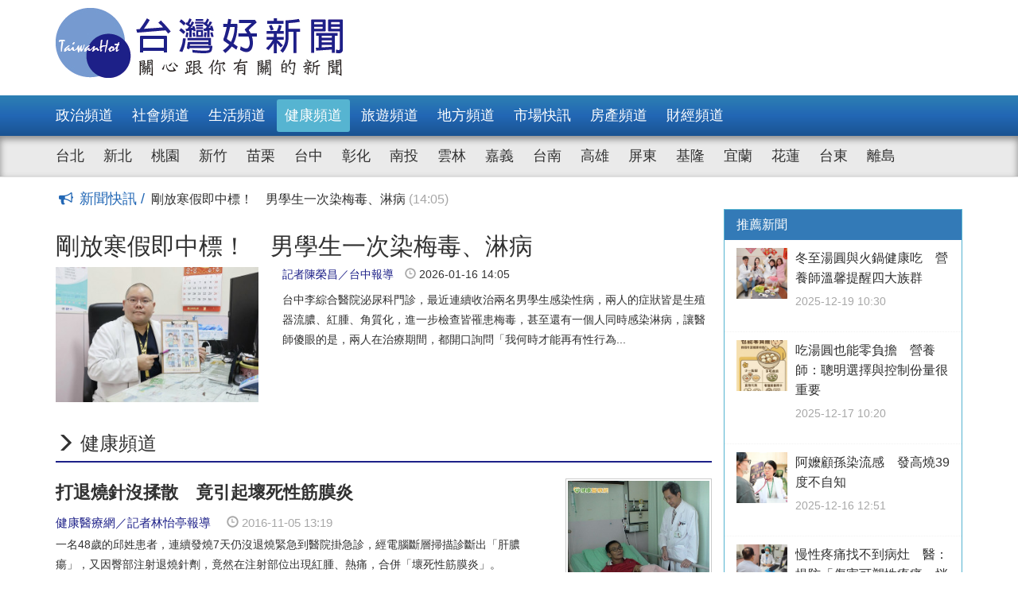

--- FILE ---
content_type: text/html; charset=UTF-8
request_url: https://taiwanhot.net/news/focus/55/%E5%81%A5%E5%BA%B7%E9%A0%BB%E9%81%93?page=462
body_size: 17303
content:
<!DOCTYPE html>
<html>
<head>
    <meta charset="utf-8" />
    <meta name="viewport" content="width=device-width, initial-scale=1 ,user-scalable=no" />
    <title>健康 | 台灣好新聞 TaiwanHot</title>
    <meta  name="og:url" content="https://taiwanhot.net/news/focus/55/%E5%81%A5%E5%BA%B7%E9%A0%BB%E9%81%93" />
<meta  name="og:title" content="健康 | 台灣好新聞 TaiwanHot" />
<meta  name="og:type" content="website" />
<meta  name="og:description" content="健康 | 台灣好新聞 TaiwanHot" />
<meta  name="og:image" content="https://taiwanhot.net/cache/1265158/sm/%2Fmedias%2F20260116%2F6969d5869bfa6.jpeg" />
<meta  name="og:site_name" content="台灣好新聞" />
<meta  name="keywords" content="健康頻道、台灣好新聞" />
<meta  property="og:image" content="https://taiwanhot.net/cache/1265158/sm/%2Fmedias%2F20260116%2F6969d5869bfa6.jpeg" />
<meta  property="og:title" content="健康 | 台灣好新聞 TaiwanHot" />
<meta  property="og:description" content="健康 | 台灣好新聞 TaiwanHot" />
<link href="/assets/c4f73800/stylesheets/layout.css?v=1752001184" rel="stylesheet">
<link href="/assets/c4f73800/stylesheets/style.css?v=1752001184" rel="stylesheet">
<link href="https://pro.fontawesome.com/releases/v5.10.0/css/all.css" rel="stylesheet">
<script>var JSVAR = {"tag_id":55,"tag_name":"\u5065\u5eb7","menu_id":55,"menu_name":"\u5065\u5eb7\u983b\u9053"}</script>    <script type="text/javascript">
        var TAIWANHOT = {isMobile: false};
    </script>
    <!-- Google Tag Manager -->
    <script>(function(w,d,s,l,i){w[l]=w[l]||[];w[l].push({'gtm.start':
    new Date().getTime(),event:'gtm.js'});var f=d.getElementsByTagName(s)[0],
    j=d.createElement(s),dl=l!='dataLayer'?'&l='+l:'';j.async=true;j.src=
    'https://www.googletagmanager.com/gtm.js?id='+i+dl;f.parentNode.insertBefore(j,f);
    })(window,document,'script','dataLayer','GTM-MGMLNW8');</script>
    <!-- End Google Tag Manager -->
</head>
<body>
    <!-- Google Tag Manager (noscript) -->
    <noscript><iframe src="https://www.googletagmanager.com/ns.html?id=GTM-MGMLNW8"
    height="0" width="0" style="display:none;visibility:hidden"></iframe></noscript>
    <!-- End Google Tag Manager (noscript) -->
            <header id="header">
    <div class="fixheader_wrap">
        <div class="top_wrap container">
            <a href="/" class="goodnews_logo hidden-sm hidden-xs">
                <img src="/imgs/logo.png" height="88" width="auto" />
            </a>
            <a href="/" class="goodnews_logo_small hidden-md hidden-lg">
                <img src="/imgs/logo.png" height="auto" width="170" />
            </a>

            <a href="#" class="mobile_btn_menu hidden-md hidden-lg">
                <span class="glyphicon glyphicon-menu-hamburger" aria-hidden="true"></span>
            </a>
        </div>
    </div>

    <div class="clearfix"></div>

    <div class="desktop_menu hidden-sm hidden-xs">
        <div class="menu_bar">
            <div class="main_list_wrapper">
                <ul class="container main_list menu_list">
                                            <li><a class="" href="https://taiwanhot.net/news/focus/80/%E6%94%BF%E6%B2%BB%E9%A0%BB%E9%81%93">政治頻道</a></li>
                                            <li><a class="" href="https://taiwanhot.net/news/focus/131/%E7%A4%BE%E6%9C%83%E9%A0%BB%E9%81%93">社會頻道</a></li>
                                            <li><a class="" href="https://taiwanhot.net/news/focus/70/%E7%94%9F%E6%B4%BB%E9%A0%BB%E9%81%93">生活頻道</a></li>
                                            <li><a class="active" href="https://taiwanhot.net/news/focus/55/%E5%81%A5%E5%BA%B7%E9%A0%BB%E9%81%93">健康頻道</a></li>
                                            <li><a class="" href="https://taiwanhot.net/news/focus/69/%E6%97%85%E9%81%8A%E9%A0%BB%E9%81%93">旅遊頻道</a></li>
                                            <li><a class="" href="https://taiwanhot.net/news/focus/161/%E5%9C%B0%E6%96%B9%E9%A0%BB%E9%81%93">地方頻道</a></li>
                                            <li><a class="" href="https://taiwanhot.net/news/focus/25/%E5%B8%82%E5%A0%B4%E5%BF%AB%E8%A8%8A">市場快訊</a></li>
                                            <li><a class="" href="https://taiwanhot.net/news/focus/26/%E6%88%BF%E7%94%A2%E9%A0%BB%E9%81%93">房產頻道</a></li>
                                            <li><a class="" href="https://taiwanhot.net/news/focus/27/%E8%B2%A1%E7%B6%93%E9%A0%BB%E9%81%93">財經頻道</a></li>
                                    </ul>
            </div>
            <div class="sub_list_wrapper">
                <ul class="container sub_list menu_list">
                                            <li><a  class="" href="https://taiwanhot.net/news/focus/56/%E5%8F%B0%E5%8C%97">台北</a></li>
                                            <li><a  class="" href="https://taiwanhot.net/news/focus/72/%E6%96%B0%E5%8C%97">新北</a></li>
                                            <li><a  class="" href="https://taiwanhot.net/news/focus/77/%E6%A1%83%E5%9C%92">桃園</a></li>
                                            <li><a  class="" href="https://taiwanhot.net/news/focus/53/%E6%96%B0%E7%AB%B9">新竹</a></li>
                                            <li><a  class="" href="https://taiwanhot.net/news/focus/141/%E8%8B%97%E6%A0%97">苗栗</a></li>
                                            <li><a  class="" href="https://taiwanhot.net/news/focus/94/%E5%8F%B0%E4%B8%AD">台中</a></li>
                                            <li><a  class="" href="https://taiwanhot.net/news/focus/79/%E5%BD%B0%E5%8C%96">彰化</a></li>
                                            <li><a  class="" href="https://taiwanhot.net/news/focus/76/%E5%8D%97%E6%8A%95">南投</a></li>
                                            <li><a  class="" href="https://taiwanhot.net/news/focus/134/%E9%9B%B2%E6%9E%97">雲林</a></li>
                                            <li><a  class="" href="https://taiwanhot.net/news/focus/135/%E5%98%89%E7%BE%A9">嘉義</a></li>
                                            <li><a  class="" href="https://taiwanhot.net/news/focus/57/%E5%8F%B0%E5%8D%97">台南</a></li>
                                            <li><a  class="" href="https://taiwanhot.net/news/focus/54/%E9%AB%98%E9%9B%84">高雄</a></li>
                                            <li><a  class="" href="https://taiwanhot.net/news/focus/137/%E5%B1%8F%E6%9D%B1">屏東</a></li>
                                            <li><a  class="" href="https://taiwanhot.net/news/focus/138/%E5%9F%BA%E9%9A%86">基隆</a></li>
                                            <li><a  class="" href="https://taiwanhot.net/news/focus/153/%E5%AE%9C%E8%98%AD">宜蘭</a></li>
                                            <li><a  class="" href="https://taiwanhot.net/news/focus/136/%E8%8A%B1%E8%93%AE">花蓮</a></li>
                                            <li><a  class="" href="https://taiwanhot.net/news/focus/156/%E5%8F%B0%E6%9D%B1">台東</a></li>
                                            <li><a  class="" href="https://taiwanhot.net/news/focus/186/%E9%9B%A2%E5%B3%B6">離島</a></li>
                                    </ul>
            </div>
        </div>
    </div>

    <div class="mobile_list hidden-md hidden-lg">
        <ul class="mobile_menu_list">
                            <li>
                    <a href="https://taiwanhot.net/news/focus/80/%E6%94%BF%E6%B2%BB%E9%A0%BB%E9%81%93" >政治頻道</a>
                </li>
                            <li>
                    <a href="https://taiwanhot.net/news/focus/131/%E7%A4%BE%E6%9C%83%E9%A0%BB%E9%81%93" >社會頻道</a>
                </li>
                            <li>
                    <a href="https://taiwanhot.net/news/focus/70/%E7%94%9F%E6%B4%BB%E9%A0%BB%E9%81%93" >生活頻道</a>
                </li>
                            <li>
                    <a href="https://taiwanhot.net/news/focus/55/%E5%81%A5%E5%BA%B7%E9%A0%BB%E9%81%93" >健康頻道</a>
                </li>
                            <li>
                    <a href="https://taiwanhot.net/news/focus/69/%E6%97%85%E9%81%8A%E9%A0%BB%E9%81%93" >旅遊頻道</a>
                </li>
                            <li>
                    <a href="https://taiwanhot.net/news/focus/161/%E5%9C%B0%E6%96%B9%E9%A0%BB%E9%81%93" >地方頻道</a>
                </li>
                            <li>
                    <a href="https://taiwanhot.net/news/focus/25/%E5%B8%82%E5%A0%B4%E5%BF%AB%E8%A8%8A" >市場快訊</a>
                </li>
                            <li>
                    <a href="https://taiwanhot.net/news/focus/26/%E6%88%BF%E7%94%A2%E9%A0%BB%E9%81%93" >房產頻道</a>
                </li>
                            <li>
                    <a href="https://taiwanhot.net/news/focus/27/%E8%B2%A1%E7%B6%93%E9%A0%BB%E9%81%93" >財經頻道</a>
                </li>
                                        <li>
                    <a href="https://taiwanhot.net/news/focus/56/%E5%8F%B0%E5%8C%97" >台北</a>
                </li>
                            <li>
                    <a href="https://taiwanhot.net/news/focus/72/%E6%96%B0%E5%8C%97" >新北</a>
                </li>
                            <li>
                    <a href="https://taiwanhot.net/news/focus/77/%E6%A1%83%E5%9C%92" >桃園</a>
                </li>
                            <li>
                    <a href="https://taiwanhot.net/news/focus/53/%E6%96%B0%E7%AB%B9" >新竹</a>
                </li>
                            <li>
                    <a href="https://taiwanhot.net/news/focus/141/%E8%8B%97%E6%A0%97" >苗栗</a>
                </li>
                            <li>
                    <a href="https://taiwanhot.net/news/focus/94/%E5%8F%B0%E4%B8%AD" >台中</a>
                </li>
                            <li>
                    <a href="https://taiwanhot.net/news/focus/79/%E5%BD%B0%E5%8C%96" >彰化</a>
                </li>
                            <li>
                    <a href="https://taiwanhot.net/news/focus/76/%E5%8D%97%E6%8A%95" >南投</a>
                </li>
                            <li>
                    <a href="https://taiwanhot.net/news/focus/134/%E9%9B%B2%E6%9E%97" >雲林</a>
                </li>
                            <li>
                    <a href="https://taiwanhot.net/news/focus/135/%E5%98%89%E7%BE%A9" >嘉義</a>
                </li>
                            <li>
                    <a href="https://taiwanhot.net/news/focus/57/%E5%8F%B0%E5%8D%97" >台南</a>
                </li>
                            <li>
                    <a href="https://taiwanhot.net/news/focus/54/%E9%AB%98%E9%9B%84" >高雄</a>
                </li>
                            <li>
                    <a href="https://taiwanhot.net/news/focus/137/%E5%B1%8F%E6%9D%B1" >屏東</a>
                </li>
                            <li>
                    <a href="https://taiwanhot.net/news/focus/138/%E5%9F%BA%E9%9A%86" >基隆</a>
                </li>
                            <li>
                    <a href="https://taiwanhot.net/news/focus/153/%E5%AE%9C%E8%98%AD" >宜蘭</a>
                </li>
                            <li>
                    <a href="https://taiwanhot.net/news/focus/136/%E8%8A%B1%E8%93%AE" >花蓮</a>
                </li>
                            <li>
                    <a href="https://taiwanhot.net/news/focus/156/%E5%8F%B0%E6%9D%B1" >台東</a>
                </li>
                            <li>
                    <a href="https://taiwanhot.net/news/focus/186/%E9%9B%A2%E5%B3%B6" >離島</a>
                </li>
                    </ul>
    </div>
</header>        <!-- end of header -->

        <div class="container">
            <div id="main_wrap">
    <div class="main_content">
        <div class="news_slide">
    <i class="icon-megaphone txt_blue1"></i>
    <span class="txt_blue1">新聞快訊 / </span>
    <ul class="news_slide_list">
                    <li>
                <a href="https://taiwanhot.net/news/1125475/%E5%89%9B%E6%94%BE%E5%AF%92%E5%81%87%E5%8D%B3%E4%B8%AD%E6%A8%99%EF%BC%81+%E7%94%B7%E5%AD%B8%E7%94%9F%E4%B8%80%E6%AC%A1%E6%9F%93%E6%A2%85%E6%AF%92%E3%80%81%E6%B7%8B%E7%97%85" class="news_content">
                    剛放寒假即中標！　男學生一次染梅毒、淋病                    <span class="post_time txt_gray2"> (14:05)</span>
                </a>
            </li>
                    <li>
                <a href="https://taiwanhot.net/news/1125472/%E7%82%B8%E9%9B%9E%E5%95%A4%E9%85%92%E5%A4%A7%E5%8F%94%E6%88%90%E5%8A%9F%E7%94%A9%E8%82%8918%E5%85%AC%E6%96%A4+%E4%B8%89%E9%AB%98%E3%80%81%E5%91%BC%E5%90%B8%E4%B8%AD%E6%AD%A2%E7%97%87%E9%9D%A0%E3%80%8C%E9%80%99%E6%8B%9B%E3%80%8D%E6%94%B9%E5%96%84" class="news_content">
                    炸雞啤酒大叔成功甩肉18公斤　三高、呼吸中止症靠「這招」改善                    <span class="post_time txt_gray2"> (13:56)</span>
                </a>
            </li>
                    <li>
                <a href="https://taiwanhot.net/news/1125394/%E8%B2%A0%E9%87%8D%E5%8D%8A%E7%94%9F%E3%80%81%E8%84%8A%E6%A4%8E%E8%AE%8A%E5%BD%A2%EF%BC%81+7%E6%97%AC%E7%BF%81%E9%9D%A0%E3%80%8COLIF%E6%96%B0%E5%BC%8F%E5%BE%AE%E5%89%B5%E6%89%8B%E8%A1%93%E3%80%8D%E9%80%86%E8%BD%89%E4%BA%BA%E7%94%9F" class="news_content">
                    負重半生、脊椎變形！　7旬翁靠「OLIF新式微創手術」逆轉人生                    <span class="post_time txt_gray2"> (15:46)</span>
                </a>
            </li>
                    <li>
                <a href="https://taiwanhot.net/news/1125252/%E5%B0%88%E6%A5%AD%E8%97%A5%E5%B8%AB%E5%8F%83%E8%88%87%E3%80%8C%E5%9C%A8%E5%AE%85%E6%80%A5%E7%97%87%E7%85%A7%E8%AD%B7%E8%A9%A6%E8%BE%A6%E8%A8%88%E7%95%AB%E3%80%8D+%E8%AE%93%E5%AE%89%E5%BF%83%E8%B5%B0%E9%80%B2%E5%AE%B6%E9%96%80" class="news_content">
                    專業藥師參與「在宅急症照護試辦計畫」　讓安心走進家門                    <span class="post_time txt_gray2"> (15:25)</span>
                </a>
            </li>
                    <li>
                <a href="https://taiwanhot.net/news/1125232/%E6%BB%91%E9%9B%AA%E4%B8%80%E6%91%94%E5%89%8D%E5%8D%81%E5%AD%97%E9%9F%8C%E5%B8%B6%E7%AB%9F%E6%96%B7%E8%A3%82+%E5%BE%AE%E5%89%B5%E4%BF%AE%E5%BE%A9%E5%AE%88%E4%BD%8F%E9%97%9C%E7%AF%80%E8%A1%8C%E5%8B%95%E5%8A%9B" class="news_content">
                    滑雪一摔前十字韌帶竟斷裂　微創修復守住關節行動力                    <span class="post_time txt_gray2"> (12:57)</span>
                </a>
            </li>
                    <li>
                <a href="https://taiwanhot.net/news/1125135/%E5%AD%A9%E5%AD%90%E9%81%8E%E6%96%BC%E6%B4%BB%E6%BD%91%E3%80%81%E8%AA%BF%E7%9A%AE%E6%90%97%E8%9B%8B+%E9%86%AB%EF%BC%9A%E5%8F%AF%E8%83%BD%E6%98%AF%E3%80%8C%E6%B3%A8%E6%84%8F%E5%8A%9B%E4%B8%8D%E8%B6%B3%E9%81%8E%E5%8B%95%E7%97%87%E3%80%8D" class="news_content">
                    孩子過於活潑、調皮搗蛋　醫：可能是「注意力不足過動症」                    <span class="post_time txt_gray2"> (06:00)</span>
                </a>
            </li>
                    <li>
                <a href="https://taiwanhot.net/news/1125129/%E6%A1%83%E5%9C%92%E7%99%82%E9%A4%8A%E9%99%A2%E5%BC%95%E9%80%B2dTMS+%E6%87%89%E7%94%A8%E6%96%BC%E8%80%81%E5%B9%B4%E6%86%82%E9%AC%B1%E7%97%87%E6%B2%BB%E7%99%82" class="news_content">
                    桃園療養院引進dTMS　應用於老年憂鬱症治療                    <span class="post_time txt_gray2"> (23:49)</span>
                </a>
            </li>
                    <li>
                <a href="https://taiwanhot.net/news/1125145/%E8%B1%90%E5%8E%9F%E9%86%AB%E9%99%A2%E6%94%9C%E6%89%8B%E5%9C%A8%E5%9C%B0%E8%A8%BA%E6%89%80+%E5%85%B1%E7%AF%89%E5%B1%B1%E5%9F%8E%E5%81%A5%E5%BA%B7%E9%98%B2%E8%AD%B7%E7%B6%B2" class="news_content">
                    豐原醫院攜手在地診所　共築山城健康防護網                    <span class="post_time txt_gray2"> (22:22)</span>
                </a>
            </li>
                    <li>
                <a href="https://taiwanhot.net/news/1125137/%E4%BB%A5%E7%82%BA%E6%82%A3%E8%80%85%E3%80%8C%E8%80%81%E7%95%AA%E7%99%B2%E3%80%8D+%E9%86%AB%EF%BC%9A%E7%95%99%E6%84%8F%E9%95%B7%E8%BC%A9%E8%A1%8C%E7%82%BA%E8%88%87%E8%AA%8D%E7%9F%A5%E6%94%B9%E8%AE%8A%EF%BC%8C%E6%8F%90%E5%89%8D%E5%AF%9F%E8%A6%BA%E5%A4%B1%E6%99%BA%E7%97%87" class="news_content">
                    以為患者「老番癲」　醫：留意長輩行為與認知改變，提前察覺失智症                    <span class="post_time txt_gray2"> (15:29)</span>
                </a>
            </li>
                    <li>
                <a href="https://taiwanhot.net/news/1125119/%E7%89%99%E7%B8%AB%E8%AE%8A%E5%A4%A7%E7%AB%9F%E6%98%AF%E6%AF%8F%E6%99%9A%E7%A3%A8%E7%89%99%E6%83%B9%E7%A6%8D+%E9%86%AB%E5%BB%BA%E8%AD%B0%E6%88%B4%E5%92%AC%E5%90%88%E6%9D%BF%E8%AD%B7%E9%BD%92" class="news_content">
                    牙縫變大竟是每晚磨牙惹禍　醫建議戴咬合板護齒                    <span class="post_time txt_gray2"> (15:19)</span>
                </a>
            </li>
            </ul>
</div>        <!-- /.news_slide -->

        <section id="main_news_banner">
                            <div class="main_news row clearfix">
                    <div class="col-md-12">
                        <a class="post_title" href="https://taiwanhot.net/news/focus/1125475/%E5%89%9B%E6%94%BE%E5%AF%92%E5%81%87%E5%8D%B3%E4%B8%AD%E6%A8%99%EF%BC%81+%E7%94%B7%E5%AD%B8%E7%94%9F%E4%B8%80%E6%AC%A1%E6%9F%93%E6%A2%85%E6%AF%92%E3%80%81%E6%B7%8B%E7%97%85/55/%E5%81%A5%E5%BA%B7%E9%A0%BB%E9%81%93">
                            <h2>剛放寒假即中標！　男學生一次染梅毒、淋病</h2>
                        </a>
                    </div>
                    <a class="col-xs-12 col-sm-12 col-md-4" href="https://taiwanhot.net/news/focus/1125475/%E5%89%9B%E6%94%BE%E5%AF%92%E5%81%87%E5%8D%B3%E4%B8%AD%E6%A8%99%EF%BC%81+%E7%94%B7%E5%AD%B8%E7%94%9F%E4%B8%80%E6%AC%A1%E6%9F%93%E6%A2%85%E6%AF%92%E3%80%81%E6%B7%8B%E7%97%85/55/%E5%81%A5%E5%BA%B7%E9%A0%BB%E9%81%93"><img width="320" height="240" src="https://taiwanhot.net/cache/1265158/sm/%2Fmedias%2F20260116%2F6969d5869bfa6.jpeg" class="img-responsive wp-post-image" alt="" sizes="(max-width: 320px) 100vw, 320px"></a>
                    <div class="right_block col-xs-12 col-sm-12 col-md-8">
                        <div class="post_info_wrap">
                            <span class="reporter">記者陳榮昌／台中報導</span>
                            <span class="post_time" style="margin-left: 10px;">
                                <span class="glyphicon glyphicon-time" aria-hidden="true"></span>
                                <span class="post_time">2026-01-16 14:05</span>
                            </span>
                        </div>

                        <a href="https://taiwanhot.net/news/focus/1125475/%E5%89%9B%E6%94%BE%E5%AF%92%E5%81%87%E5%8D%B3%E4%B8%AD%E6%A8%99%EF%BC%81+%E7%94%B7%E5%AD%B8%E7%94%9F%E4%B8%80%E6%AC%A1%E6%9F%93%E6%A2%85%E6%AF%92%E3%80%81%E6%B7%8B%E7%97%85/55/%E5%81%A5%E5%BA%B7%E9%A0%BB%E9%81%93">
                            <div class="post_content">
                                <p>台中李綜合醫院泌尿科門診，最近連續收治兩名男學生感染性病，兩人的症狀皆是生殖器流膿、紅腫、角質化，進一步檢查皆罹患梅毒，甚至還有一個人同時感染淋病，讓醫師傻眼的是，兩人在治療期間，都開口詢問「我何時才能再有性行為...</p>
                            </div>
                        </a>
                    </div>
                </div>
                    </section>
        <!-- /#main_news_banner -->

        <!-- topic news -->
        <section class="news_block polity_news category_news_block">
                            <div class="block_title">
                    <a href="https://taiwanhot.net/news/focus/55/%E5%81%A5%E5%BA%B7%E9%A0%BB%E9%81%93" class="category_title">
                        <span class="glyphicon glyphicon-menu-right" aria-hidden="true"></span>
                        <span class="category_txt">健康頻道</span>
                    </a>
                </div>
            
                            <div class="news_wrapper">
                                            <div class="row news-item">
                            <div class="col-md-3 col-md-push-9 col-xs-12 text-right">
                                <a href="https://taiwanhot.net/news/focus/390264/%E6%89%93%E9%80%80%E7%87%92%E9%87%9D%E6%B2%92%E6%8F%89%E6%95%A3+%E7%AB%9F%E5%BC%95%E8%B5%B7%E5%A3%9E%E6%AD%BB%E6%80%A7%E7%AD%8B%E8%86%9C%E7%82%8E/55/%E5%81%A5%E5%BA%B7%E9%A0%BB%E9%81%93">
                                    <img width="320" height="215" src="https://taiwanhot.net/cache/390265/sm/wp-content-uploads-2016-11-1478185765777171782.JPG" class="post-thumbnail wp-post-image" alt="打退燒針沒揉散　竟引起壞死性筋膜炎" style="width:100%;height:auto" sizes="(max-width: 320px) 100vw, 320px" />
                                </a>
                            </div>
                            <div class="col-md-9 col-md-pull-3 col-xs-12 text-left">
                                <h4 class="news-title">
                                    <a href="https://taiwanhot.net/news/focus/390264/%E6%89%93%E9%80%80%E7%87%92%E9%87%9D%E6%B2%92%E6%8F%89%E6%95%A3+%E7%AB%9F%E5%BC%95%E8%B5%B7%E5%A3%9E%E6%AD%BB%E6%80%A7%E7%AD%8B%E8%86%9C%E7%82%8E/55/%E5%81%A5%E5%BA%B7%E9%A0%BB%E9%81%93">打退燒針沒揉散　竟引起壞死性筋膜炎</a>
                                </h4>
                                <h4 class="hide">
                                </h4>
                                <div class="post_info hidden-xs">
                                    <div class="reporter_wrap pull-left ">
                                        <span class="reporter"><span class="reporter_name">健康醫療網／記者林怡亭報導</span> </span>
                                    </div>
                                    <div class="time_wrap">
                                        <span class="glyphicon glyphicon-time" aria-hidden="true"></span>
                                        <span class="post_time">2016-11-05 13:19</span>
                                    </div>
                                    <div class="clearfix"></div>
                                </div>
                                <div class="post_info visible-xs-block">
                                    <div class="reporter_wrap text-left">
                                        <span class="reporter"><span class="reporter_name">健康醫療網／記者林怡亭報導</span> </span>
                                    </div>
                                    <div class="time_wrap text-right">
                                        <span class="glyphicon glyphicon-time" aria-hidden="true"></span>
                                        <span class="post_time">2016-11-05 13:19</span>
                                    </div>
                                </div>
                                <div class="news_content hidden-sm hidden-xs" style="padding: 5px 0 0;">
                                    <a href="https://taiwanhot.net/news/focus/390264/%E6%89%93%E9%80%80%E7%87%92%E9%87%9D%E6%B2%92%E6%8F%89%E6%95%A3+%E7%AB%9F%E5%BC%95%E8%B5%B7%E5%A3%9E%E6%AD%BB%E6%80%A7%E7%AD%8B%E8%86%9C%E7%82%8E/55/%E5%81%A5%E5%BA%B7%E9%A0%BB%E9%81%93">
                                        <p>一名48歲的邱姓患者，連續發燒7天仍沒退燒緊急到醫院掛急診，經電腦斷層掃描診斷出「肝膿瘍」，又因臀部注射退燒針劑，竟然在注射部位出現紅腫、熱痛，合併「壞死性筋膜炎」。	&amp;amp;nbsp;肝...</p>
                                    </a>
                                </div>
                            </div>
                        </div>
                                            <div class="row news-item">
                            <div class="col-md-3 col-md-push-9 col-xs-12 text-right">
                                <a href="https://taiwanhot.net/news/focus/390237/%E6%83%B3%E8%A6%81%E8%88%87%E7%B3%96%E5%B0%BF%E7%97%85%E4%B8%80%E5%88%80%E5%85%A9%E6%96%B7%EF%BC%9F+%E6%B8%9B%E9%87%8D%E6%9C%89%E8%BE%A6%E6%B3%95/55/%E5%81%A5%E5%BA%B7%E9%A0%BB%E9%81%93">
                                    <img width="320" height="215" src="https://taiwanhot.net/cache/390238/sm/wp-content-uploads-2016-11-1478114513783362582.JPG" class="post-thumbnail wp-post-image" alt="想要與糖尿病一刀兩斷？　減重有辦法" style="width:100%;height:auto" sizes="(max-width: 320px) 100vw, 320px" />
                                </a>
                            </div>
                            <div class="col-md-9 col-md-pull-3 col-xs-12 text-left">
                                <h4 class="news-title">
                                    <a href="https://taiwanhot.net/news/focus/390237/%E6%83%B3%E8%A6%81%E8%88%87%E7%B3%96%E5%B0%BF%E7%97%85%E4%B8%80%E5%88%80%E5%85%A9%E6%96%B7%EF%BC%9F+%E6%B8%9B%E9%87%8D%E6%9C%89%E8%BE%A6%E6%B3%95/55/%E5%81%A5%E5%BA%B7%E9%A0%BB%E9%81%93">想要與糖尿病一刀兩斷？　減重有辦法</a>
                                </h4>
                                <h4 class="hide">
                                </h4>
                                <div class="post_info hidden-xs">
                                    <div class="reporter_wrap pull-left ">
                                        <span class="reporter"><span class="reporter_name">健康醫療網／記者林怡亭報導</span> </span>
                                    </div>
                                    <div class="time_wrap">
                                        <span class="glyphicon glyphicon-time" aria-hidden="true"></span>
                                        <span class="post_time">2016-11-05 10:26</span>
                                    </div>
                                    <div class="clearfix"></div>
                                </div>
                                <div class="post_info visible-xs-block">
                                    <div class="reporter_wrap text-left">
                                        <span class="reporter"><span class="reporter_name">健康醫療網／記者林怡亭報導</span> </span>
                                    </div>
                                    <div class="time_wrap text-right">
                                        <span class="glyphicon glyphicon-time" aria-hidden="true"></span>
                                        <span class="post_time">2016-11-05 10:26</span>
                                    </div>
                                </div>
                                <div class="news_content hidden-sm hidden-xs" style="padding: 5px 0 0;">
                                    <a href="https://taiwanhot.net/news/focus/390237/%E6%83%B3%E8%A6%81%E8%88%87%E7%B3%96%E5%B0%BF%E7%97%85%E4%B8%80%E5%88%80%E5%85%A9%E6%96%B7%EF%BC%9F+%E6%B8%9B%E9%87%8D%E6%9C%89%E8%BE%A6%E6%B3%95/55/%E5%81%A5%E5%BA%B7%E9%A0%BB%E9%81%93">
                                        <p>劉先生104年12月接受縮胃繞腸微創代謝手術，目前手術後11個月身體狀況非常好，手術前BMI 25.6 (身高170公分，體重74公斤)，劉先生本身有糖尿病多年，並有高血壓、高血脂問題，還有...</p>
                                    </a>
                                </div>
                            </div>
                        </div>
                                            <div class="row news-item">
                            <div class="col-md-3 col-md-push-9 col-xs-12 text-right">
                                <a href="https://taiwanhot.net/news/focus/390234/%E5%A4%A9%E6%B6%BC%E8%BC%AA%E7%8B%80%E7%97%85%E6%AF%92%E9%96%8B%E5%A7%8B%E7%99%BC%E5%A8%81+%E5%AE%B6%E6%9C%89%E5%B9%BC%E5%85%92%E8%A6%81%E5%B0%8F%E5%BF%83/55/%E5%81%A5%E5%BA%B7%E9%A0%BB%E9%81%93">
                                    <img width="320" height="215" src="https://taiwanhot.net/cache/390235/sm/wp-content-uploads-2016-11-1478114758073057159.JPG" class="post-thumbnail wp-post-image" alt="天涼輪狀病毒開始發威　家有幼兒要小心" style="width:100%;height:auto" sizes="(max-width: 320px) 100vw, 320px" />
                                </a>
                            </div>
                            <div class="col-md-9 col-md-pull-3 col-xs-12 text-left">
                                <h4 class="news-title">
                                    <a href="https://taiwanhot.net/news/focus/390234/%E5%A4%A9%E6%B6%BC%E8%BC%AA%E7%8B%80%E7%97%85%E6%AF%92%E9%96%8B%E5%A7%8B%E7%99%BC%E5%A8%81+%E5%AE%B6%E6%9C%89%E5%B9%BC%E5%85%92%E8%A6%81%E5%B0%8F%E5%BF%83/55/%E5%81%A5%E5%BA%B7%E9%A0%BB%E9%81%93">天涼輪狀病毒開始發威　家有幼兒要小心</a>
                                </h4>
                                <h4 class="hide">
                                </h4>
                                <div class="post_info hidden-xs">
                                    <div class="reporter_wrap pull-left ">
                                        <span class="reporter"><span class="reporter_name">健康醫療網／記者林怡亭報導</span> </span>
                                    </div>
                                    <div class="time_wrap">
                                        <span class="glyphicon glyphicon-time" aria-hidden="true"></span>
                                        <span class="post_time">2016-11-05 09:41</span>
                                    </div>
                                    <div class="clearfix"></div>
                                </div>
                                <div class="post_info visible-xs-block">
                                    <div class="reporter_wrap text-left">
                                        <span class="reporter"><span class="reporter_name">健康醫療網／記者林怡亭報導</span> </span>
                                    </div>
                                    <div class="time_wrap text-right">
                                        <span class="glyphicon glyphicon-time" aria-hidden="true"></span>
                                        <span class="post_time">2016-11-05 09:41</span>
                                    </div>
                                </div>
                                <div class="news_content hidden-sm hidden-xs" style="padding: 5px 0 0;">
                                    <a href="https://taiwanhot.net/news/focus/390234/%E5%A4%A9%E6%B6%BC%E8%BC%AA%E7%8B%80%E7%97%85%E6%AF%92%E9%96%8B%E5%A7%8B%E7%99%BC%E5%A8%81+%E5%AE%B6%E6%9C%89%E5%B9%BC%E5%85%92%E8%A6%81%E5%B0%8F%E5%BF%83/55/%E5%81%A5%E5%BA%B7%E9%A0%BB%E9%81%93">
                                        <p>一名3歲女童，晚上突然咳嗽與嘔吐，只要一吃東西就吐，連喝水也吐，至住家附近診所就醫，診斷為急性腸胃炎，拿藥回家吃藥後就讓女童就寢，沒想到半夜突然發燒到39度，吃退燒藥退燒；隔天早上除了嘔吐外...</p>
                                    </a>
                                </div>
                            </div>
                        </div>
                                            <div class="row news-item">
                            <div class="col-md-3 col-md-push-9 col-xs-12 text-right">
                                <a href="https://taiwanhot.net/news/focus/390232/%E7%A7%8B%E5%86%AC%E5%AD%A3%E7%AF%80%E6%97%A5%E7%85%A7%E7%B8%AE%E7%9F%AD+%E5%B0%8F%E5%BF%83%E5%AD%A3%E7%AF%80%E6%80%A7%E6%86%82%E9%AC%B1%E7%97%87%E6%89%BE%E4%B8%8A%E9%96%80/55/%E5%81%A5%E5%BA%B7%E9%A0%BB%E9%81%93">
                                    <img width="320" height="215" src="https://taiwanhot.net/cache/390233/sm/wp-content-uploads-2016-11-1478168429457995599.jpg" class="post-thumbnail wp-post-image" alt="秋冬季節日照縮短　小心季節性憂鬱症找上門" style="width:100%;height:auto" sizes="(max-width: 320px) 100vw, 320px" />
                                </a>
                            </div>
                            <div class="col-md-9 col-md-pull-3 col-xs-12 text-left">
                                <h4 class="news-title">
                                    <a href="https://taiwanhot.net/news/focus/390232/%E7%A7%8B%E5%86%AC%E5%AD%A3%E7%AF%80%E6%97%A5%E7%85%A7%E7%B8%AE%E7%9F%AD+%E5%B0%8F%E5%BF%83%E5%AD%A3%E7%AF%80%E6%80%A7%E6%86%82%E9%AC%B1%E7%97%87%E6%89%BE%E4%B8%8A%E9%96%80/55/%E5%81%A5%E5%BA%B7%E9%A0%BB%E9%81%93">秋冬季節日照縮短　小心季節性憂鬱症找上門</a>
                                </h4>
                                <h4 class="hide">
                                </h4>
                                <div class="post_info hidden-xs">
                                    <div class="reporter_wrap pull-left ">
                                        <span class="reporter"><span class="reporter_name">健康醫療網／記者林怡亭報導</span> </span>
                                    </div>
                                    <div class="time_wrap">
                                        <span class="glyphicon glyphicon-time" aria-hidden="true"></span>
                                        <span class="post_time">2016-11-05 08:57</span>
                                    </div>
                                    <div class="clearfix"></div>
                                </div>
                                <div class="post_info visible-xs-block">
                                    <div class="reporter_wrap text-left">
                                        <span class="reporter"><span class="reporter_name">健康醫療網／記者林怡亭報導</span> </span>
                                    </div>
                                    <div class="time_wrap text-right">
                                        <span class="glyphicon glyphicon-time" aria-hidden="true"></span>
                                        <span class="post_time">2016-11-05 08:57</span>
                                    </div>
                                </div>
                                <div class="news_content hidden-sm hidden-xs" style="padding: 5px 0 0;">
                                    <a href="https://taiwanhot.net/news/focus/390232/%E7%A7%8B%E5%86%AC%E5%AD%A3%E7%AF%80%E6%97%A5%E7%85%A7%E7%B8%AE%E7%9F%AD+%E5%B0%8F%E5%BF%83%E5%AD%A3%E7%AF%80%E6%80%A7%E6%86%82%E9%AC%B1%E7%97%87%E6%89%BE%E4%B8%8A%E9%96%80/55/%E5%81%A5%E5%BA%B7%E9%A0%BB%E9%81%93">
                                        <p>一名30多歲的上班族，每逢到了秋冬季節，心情就會不振，常感到無精打采，三不五時就請假，甚至胃口大開整個人都胖了一圈，直到赴精神科檢查後，確診罹患典型季節性憂鬱症，所幸透過藥物治療，配合改變生...</p>
                                    </a>
                                </div>
                            </div>
                        </div>
                                            <div class="row news-item">
                            <div class="col-md-3 col-md-push-9 col-xs-12 text-right">
                                <a href="https://taiwanhot.net/news/focus/390230/%E5%BF%83%E8%87%9F%E8%A1%B0%E7%AB%AD%E6%AD%BB%E4%BA%A1%E7%8E%875%E5%B9%B4%E9%81%945%E6%88%90+%E5%9C%8B%E4%BA%BA%E9%A0%AD%E8%99%9F%E6%AE%BA%E6%89%8B%EF%BC%81/55/%E5%81%A5%E5%BA%B7%E9%A0%BB%E9%81%93">
                                    <img width="320" height="215" src="https://taiwanhot.net/cache/390231/sm/wp-content-uploads-2016-11-1477832720788115785.jpg" class="post-thumbnail wp-post-image" alt="心臟衰竭死亡率5年達5成　國人頭號殺手！" style="width:100%;height:auto" sizes="(max-width: 320px) 100vw, 320px" />
                                </a>
                            </div>
                            <div class="col-md-9 col-md-pull-3 col-xs-12 text-left">
                                <h4 class="news-title">
                                    <a href="https://taiwanhot.net/news/focus/390230/%E5%BF%83%E8%87%9F%E8%A1%B0%E7%AB%AD%E6%AD%BB%E4%BA%A1%E7%8E%875%E5%B9%B4%E9%81%945%E6%88%90+%E5%9C%8B%E4%BA%BA%E9%A0%AD%E8%99%9F%E6%AE%BA%E6%89%8B%EF%BC%81/55/%E5%81%A5%E5%BA%B7%E9%A0%BB%E9%81%93">心臟衰竭死亡率5年達5成　國人頭號殺手！</a>
                                </h4>
                                <h4 class="hide">
                                </h4>
                                <div class="post_info hidden-xs">
                                    <div class="reporter_wrap pull-left ">
                                        <span class="reporter"><span class="reporter_name">健康醫療網／記者張玉櫻報導</span> </span>
                                    </div>
                                    <div class="time_wrap">
                                        <span class="glyphicon glyphicon-time" aria-hidden="true"></span>
                                        <span class="post_time">2016-11-05 08:11</span>
                                    </div>
                                    <div class="clearfix"></div>
                                </div>
                                <div class="post_info visible-xs-block">
                                    <div class="reporter_wrap text-left">
                                        <span class="reporter"><span class="reporter_name">健康醫療網／記者張玉櫻報導</span> </span>
                                    </div>
                                    <div class="time_wrap text-right">
                                        <span class="glyphicon glyphicon-time" aria-hidden="true"></span>
                                        <span class="post_time">2016-11-05 08:11</span>
                                    </div>
                                </div>
                                <div class="news_content hidden-sm hidden-xs" style="padding: 5px 0 0;">
                                    <a href="https://taiwanhot.net/news/focus/390230/%E5%BF%83%E8%87%9F%E8%A1%B0%E7%AB%AD%E6%AD%BB%E4%BA%A1%E7%8E%875%E5%B9%B4%E9%81%945%E6%88%90+%E5%9C%8B%E4%BA%BA%E9%A0%AD%E8%99%9F%E6%AE%BA%E6%89%8B%EF%BC%81/55/%E5%81%A5%E5%BA%B7%E9%A0%BB%E9%81%93">
                                        <p>一名患者，五年前因心肌梗塞緣故，接受冠狀動脈繞道手術，術後恢復良好且持續接受門診追蹤，但因工作忙碌需交際應酬，因此常忘了按時服藥，一個月前開始竟出現活動力受限、睡覺時喘不過氣等症狀，緊急就醫...</p>
                                    </a>
                                </div>
                            </div>
                        </div>
                                            <div class="row news-item">
                            <div class="col-md-3 col-md-push-9 col-xs-12 text-right">
                                <a href="https://taiwanhot.net/news/focus/390115/%E9%81%A0%E9%9B%A2%E7%B3%96%E5%B0%BF%E7%97%85+%E8%A1%80%E7%B3%96%E6%8E%A7%E5%88%B6%E4%B8%8D%E5%8F%AF%E5%B0%91/55/%E5%81%A5%E5%BA%B7%E9%A0%BB%E9%81%93">
                                    <img width="320" height="215" src="https://taiwanhot.net/cache/390121/sm/wp-content-uploads-2016-11-581c6875a9f72.jpg" class="post-thumbnail wp-post-image" alt="打擊糖尿病‧遠離併發症　員基醫院提醒民眾血糖控制" style="width:100%;height:auto" sizes="(max-width: 320px) 100vw, 320px" />
                                </a>
                            </div>
                            <div class="col-md-9 col-md-pull-3 col-xs-12 text-left">
                                <h4 class="news-title">
                                    <a href="https://taiwanhot.net/news/focus/390115/%E9%81%A0%E9%9B%A2%E7%B3%96%E5%B0%BF%E7%97%85+%E8%A1%80%E7%B3%96%E6%8E%A7%E5%88%B6%E4%B8%8D%E5%8F%AF%E5%B0%91/55/%E5%81%A5%E5%BA%B7%E9%A0%BB%E9%81%93">遠離糖尿病　血糖控制不可少</a>
                                </h4>
                                <h4 class="hide">
                                </h4>
                                <div class="post_info hidden-xs">
                                    <div class="reporter_wrap pull-left ">
                                        <span class="reporter"><span class="reporter_name">記者張文熹／彰化報導</span> </span>
                                    </div>
                                    <div class="time_wrap">
                                        <span class="glyphicon glyphicon-time" aria-hidden="true"></span>
                                        <span class="post_time">2016-11-05 07:30</span>
                                    </div>
                                    <div class="clearfix"></div>
                                </div>
                                <div class="post_info visible-xs-block">
                                    <div class="reporter_wrap text-left">
                                        <span class="reporter"><span class="reporter_name">記者張文熹／彰化報導</span> </span>
                                    </div>
                                    <div class="time_wrap text-right">
                                        <span class="glyphicon glyphicon-time" aria-hidden="true"></span>
                                        <span class="post_time">2016-11-05 07:30</span>
                                    </div>
                                </div>
                                <div class="news_content hidden-sm hidden-xs" style="padding: 5px 0 0;">
                                    <a href="https://taiwanhot.net/news/focus/390115/%E9%81%A0%E9%9B%A2%E7%B3%96%E5%B0%BF%E7%97%85+%E8%A1%80%E7%B3%96%E6%8E%A7%E5%88%B6%E4%B8%8D%E5%8F%AF%E5%B0%91/55/%E5%81%A5%E5%BA%B7%E9%A0%BB%E9%81%93">
                                        <p>員林基督教醫院4日舉辦「2016世界糖尿病日 - 打擊糖尿病‧遠離併發症」宣導活動，劉阿嬤及其家屬現身說法，提醒民眾血糖控制、衛教課程及定期回診的重要性。劉阿嬤說，罹患糖尿病已達20多年，雖...</p>
                                    </a>
                                </div>
                            </div>
                        </div>
                                            <div class="row news-item">
                            <div class="col-md-3 col-md-push-9 col-xs-12 text-right">
                                <a href="https://taiwanhot.net/news/focus/390075/%E5%8D%97%E8%87%BA%E7%81%A3%E4%BB%8D%E5%9C%A8%E7%99%BB%E9%9D%A9%E7%86%B1%E6%B5%81%E8%A1%8C%E6%9C%9F+%E7%99%BC%E7%87%92%E7%94%9F%E7%97%85%E6%87%89%E9%80%9F%E5%B0%B1%E9%86%AB/55/%E5%81%A5%E5%BA%B7%E9%A0%BB%E9%81%93">
                                    <img width="320" height="215" src="https://taiwanhot.net/cache/390080/sm/wp-content-uploads-2016-11-581c5fba8186e.jpg" class="post-thumbnail wp-post-image" alt="衛生局呼籲，目前為登革熱流行期，市民朋友如有疑似症狀皆可就近至合約院所免費抽血快篩。（圖／高雄市政府衛生局提供）" style="width:100%;height:auto" sizes="(max-width: 320px) 100vw, 320px" />
                                </a>
                            </div>
                            <div class="col-md-9 col-md-pull-3 col-xs-12 text-left">
                                <h4 class="news-title">
                                    <a href="https://taiwanhot.net/news/focus/390075/%E5%8D%97%E8%87%BA%E7%81%A3%E4%BB%8D%E5%9C%A8%E7%99%BB%E9%9D%A9%E7%86%B1%E6%B5%81%E8%A1%8C%E6%9C%9F+%E7%99%BC%E7%87%92%E7%94%9F%E7%97%85%E6%87%89%E9%80%9F%E5%B0%B1%E9%86%AB/55/%E5%81%A5%E5%BA%B7%E9%A0%BB%E9%81%93">南臺灣仍在登革熱流行期　發燒生病應速就醫</a>
                                </h4>
                                <h4 class="hide">
                                </h4>
                                <div class="post_info hidden-xs">
                                    <div class="reporter_wrap pull-left ">
                                        <span class="reporter"><span class="reporter_name">記者許凱涵／高雄報導</span> </span>
                                    </div>
                                    <div class="time_wrap">
                                        <span class="glyphicon glyphicon-time" aria-hidden="true"></span>
                                        <span class="post_time">2016-11-05 06:15</span>
                                    </div>
                                    <div class="clearfix"></div>
                                </div>
                                <div class="post_info visible-xs-block">
                                    <div class="reporter_wrap text-left">
                                        <span class="reporter"><span class="reporter_name">記者許凱涵／高雄報導</span> </span>
                                    </div>
                                    <div class="time_wrap text-right">
                                        <span class="glyphicon glyphicon-time" aria-hidden="true"></span>
                                        <span class="post_time">2016-11-05 06:15</span>
                                    </div>
                                </div>
                                <div class="news_content hidden-sm hidden-xs" style="padding: 5px 0 0;">
                                    <a href="https://taiwanhot.net/news/focus/390075/%E5%8D%97%E8%87%BA%E7%81%A3%E4%BB%8D%E5%9C%A8%E7%99%BB%E9%9D%A9%E7%86%B1%E6%B5%81%E8%A1%8C%E6%9C%9F+%E7%99%BC%E7%87%92%E7%94%9F%E7%97%85%E6%87%89%E9%80%9F%E5%B0%B1%E9%86%AB/55/%E5%81%A5%E5%BA%B7%E9%A0%BB%E9%81%93">
                                        <p>高雄市前鎮區瑞華里在11月1日通報一名登革熱疑似個案，個案10月25日開始出現發燒、皮膚癢等症狀，11月1日身體出現紅疹，非常符合登革熱病癥。然而個案10月25日前往診所就醫時未被通報，11...</p>
                                    </a>
                                </div>
                            </div>
                        </div>
                                            <div class="row news-item">
                            <div class="col-md-3 col-md-push-9 col-xs-12 text-right">
                                <a href="https://taiwanhot.net/news/focus/390207/%E5%A4%A7%E8%81%AF%E7%9B%9F%E9%9B%99%E5%9F%8E%E9%9A%8A%E5%A4%9A%E8%8C%B2%E7%88%BE+%E8%88%87%E5%8F%B0%E7%81%A3%E7%90%83%E8%BF%B7%E5%81%A5%E5%BA%B7%E6%9C%89%E7%B4%84/55/%E5%81%A5%E5%BA%B7%E9%A0%BB%E9%81%93">
                                    <img width="320" height="215" src="https://taiwanhot.net/cache/390208/sm/wp-content-uploads-2016-11-1478267467207720092.jpg" class="post-thumbnail wp-post-image" alt="大聯盟雙城隊多茲爾　與台灣球迷健康有約" style="width:100%;height:auto" sizes="(max-width: 320px) 100vw, 320px" />
                                </a>
                            </div>
                            <div class="col-md-9 col-md-pull-3 col-xs-12 text-left">
                                <h4 class="news-title">
                                    <a href="https://taiwanhot.net/news/focus/390207/%E5%A4%A7%E8%81%AF%E7%9B%9F%E9%9B%99%E5%9F%8E%E9%9A%8A%E5%A4%9A%E8%8C%B2%E7%88%BE+%E8%88%87%E5%8F%B0%E7%81%A3%E7%90%83%E8%BF%B7%E5%81%A5%E5%BA%B7%E6%9C%89%E7%B4%84/55/%E5%81%A5%E5%BA%B7%E9%A0%BB%E9%81%93">大聯盟雙城隊多茲爾　與台灣球迷健康有約</a>
                                </h4>
                                <h4 class="hide">
                                </h4>
                                <div class="post_info hidden-xs">
                                    <div class="reporter_wrap pull-left ">
                                        <span class="reporter"><span class="reporter_name">健康醫療網／記者林怡亭報導</span> </span>
                                    </div>
                                    <div class="time_wrap">
                                        <span class="glyphicon glyphicon-time" aria-hidden="true"></span>
                                        <span class="post_time">2016-11-04 21:55</span>
                                    </div>
                                    <div class="clearfix"></div>
                                </div>
                                <div class="post_info visible-xs-block">
                                    <div class="reporter_wrap text-left">
                                        <span class="reporter"><span class="reporter_name">健康醫療網／記者林怡亭報導</span> </span>
                                    </div>
                                    <div class="time_wrap text-right">
                                        <span class="glyphicon glyphicon-time" aria-hidden="true"></span>
                                        <span class="post_time">2016-11-04 21:55</span>
                                    </div>
                                </div>
                                <div class="news_content hidden-sm hidden-xs" style="padding: 5px 0 0;">
                                    <a href="https://taiwanhot.net/news/focus/390207/%E5%A4%A7%E8%81%AF%E7%9B%9F%E9%9B%99%E5%9F%8E%E9%9A%8A%E5%A4%9A%E8%8C%B2%E7%88%BE+%E8%88%87%E5%8F%B0%E7%81%A3%E7%90%83%E8%BF%B7%E5%81%A5%E5%BA%B7%E6%9C%89%E7%B4%84/55/%E5%81%A5%E5%BA%B7%E9%A0%BB%E9%81%93">
                                        <p>沛緹HEALTHONE MLB Baseball Park棒球樂園將在本周末（11/5、11/6）於台北市信義區香堤廣場正式登場，美國大聯盟雙城隊王牌二壘手布萊恩多茲爾(Brian Dozi...</p>
                                    </a>
                                </div>
                            </div>
                        </div>
                                            <div class="row news-item">
                            <div class="col-md-3 col-md-push-9 col-xs-12 text-right">
                                <a href="https://taiwanhot.net/news/focus/390120/%E8%AD%B7%E7%9C%BC%E5%BE%9E%E5%B0%8F%E5%81%9A%E8%B5%B7+%E7%8D%85%E5%AD%90%E6%9C%83%E8%BE%A6%E5%85%92%E7%AB%A5%E8%A6%96%E5%8A%9B%E7%AF%A9%E6%AA%A2%E7%BE%A9%E8%A8%BA+/55/%E5%81%A5%E5%BA%B7%E9%A0%BB%E9%81%93">
                                    <img width="320" height="215" src="https://taiwanhot.net/cache/390124/sm/wp-content-uploads-2016-11-581c68e0d1be9.jpg" class="post-thumbnail wp-post-image" alt="獅子會辦兒童視力篩檢義診　護眼從小做起" style="width:100%;height:auto" sizes="(max-width: 320px) 100vw, 320px" />
                                </a>
                            </div>
                            <div class="col-md-9 col-md-pull-3 col-xs-12 text-left">
                                <h4 class="news-title">
                                    <a href="https://taiwanhot.net/news/focus/390120/%E8%AD%B7%E7%9C%BC%E5%BE%9E%E5%B0%8F%E5%81%9A%E8%B5%B7+%E7%8D%85%E5%AD%90%E6%9C%83%E8%BE%A6%E5%85%92%E7%AB%A5%E8%A6%96%E5%8A%9B%E7%AF%A9%E6%AA%A2%E7%BE%A9%E8%A8%BA+/55/%E5%81%A5%E5%BA%B7%E9%A0%BB%E9%81%93">護眼從小做起　獅子會辦兒童視力篩檢義診　</a>
                                </h4>
                                <h4 class="hide">
                                </h4>
                                <div class="post_info hidden-xs">
                                    <div class="reporter_wrap pull-left ">
                                        <span class="reporter"><span class="reporter_name">記者尤翔霆／台北報導</span> </span>
                                    </div>
                                    <div class="time_wrap">
                                        <span class="glyphicon glyphicon-time" aria-hidden="true"></span>
                                        <span class="post_time">2016-11-04 19:10</span>
                                    </div>
                                    <div class="clearfix"></div>
                                </div>
                                <div class="post_info visible-xs-block">
                                    <div class="reporter_wrap text-left">
                                        <span class="reporter"><span class="reporter_name">記者尤翔霆／台北報導</span> </span>
                                    </div>
                                    <div class="time_wrap text-right">
                                        <span class="glyphicon glyphicon-time" aria-hidden="true"></span>
                                        <span class="post_time">2016-11-04 19:10</span>
                                    </div>
                                </div>
                                <div class="news_content hidden-sm hidden-xs" style="padding: 5px 0 0;">
                                    <a href="https://taiwanhot.net/news/focus/390120/%E8%AD%B7%E7%9C%BC%E5%BE%9E%E5%B0%8F%E5%81%9A%E8%B5%B7+%E7%8D%85%E5%AD%90%E6%9C%83%E8%BE%A6%E5%85%92%E7%AB%A5%E8%A6%96%E5%8A%9B%E7%AF%A9%E6%AA%A2%E7%BE%A9%E8%A8%BA+/55/%E5%81%A5%E5%BA%B7%E9%A0%BB%E9%81%93">
                                        <p>隨著3C產品普及，學童近視比例大幅提升，為了喚起民眾對視力保健的重視，國際獅子會300A2區日前特別舉辦「護眼防盲兒童視力篩檢義診」，除了邀請專業醫師問診，還設計許多闖關遊戲，就是要讓孩子從...</p>
                                    </a>
                                </div>
                            </div>
                        </div>
                                            <div class="row news-item">
                            <div class="col-md-3 col-md-push-9 col-xs-12 text-right">
                                <a href="https://taiwanhot.net/news/focus/390096/%E5%A5%B3%E4%BA%BA%E6%9B%B4%E4%BA%86%E8%A7%A3%E5%A5%B3%E4%BA%BA+%E5%A5%B3%E9%86%AB%E5%B8%AB%EF%BC%9A%E7%BE%8E%E9%BA%97%E4%B8%8D%E8%83%BD%E5%85%A8%E9%83%BD%E9%9D%A0%E6%89%8B%E8%A1%93/55/%E5%81%A5%E5%BA%B7%E9%A0%BB%E9%81%93">
                                    <img width="320" height="215" src="https://taiwanhot.net/cache/390097/sm/wp-content-uploads-2016-11-581c62e5ea46d.jpg" class="post-thumbnail wp-post-image" alt="張子倩醫師。" style="width:100%;height:auto" sizes="(max-width: 320px) 100vw, 320px" />
                                </a>
                            </div>
                            <div class="col-md-9 col-md-pull-3 col-xs-12 text-left">
                                <h4 class="news-title">
                                    <a href="https://taiwanhot.net/news/focus/390096/%E5%A5%B3%E4%BA%BA%E6%9B%B4%E4%BA%86%E8%A7%A3%E5%A5%B3%E4%BA%BA+%E5%A5%B3%E9%86%AB%E5%B8%AB%EF%BC%9A%E7%BE%8E%E9%BA%97%E4%B8%8D%E8%83%BD%E5%85%A8%E9%83%BD%E9%9D%A0%E6%89%8B%E8%A1%93/55/%E5%81%A5%E5%BA%B7%E9%A0%BB%E9%81%93">女人更了解女人　女醫師：美麗不能全都靠手術</a>
                                </h4>
                                <h4 class="hide">
                                </h4>
                                <div class="post_info hidden-xs">
                                    <div class="reporter_wrap pull-left ">
                                        <span class="reporter"><span class="reporter_name">記者陳宜婷／台北報導</span> </span>
                                    </div>
                                    <div class="time_wrap">
                                        <span class="glyphicon glyphicon-time" aria-hidden="true"></span>
                                        <span class="post_time">2016-11-04 19:08</span>
                                    </div>
                                    <div class="clearfix"></div>
                                </div>
                                <div class="post_info visible-xs-block">
                                    <div class="reporter_wrap text-left">
                                        <span class="reporter"><span class="reporter_name">記者陳宜婷／台北報導</span> </span>
                                    </div>
                                    <div class="time_wrap text-right">
                                        <span class="glyphicon glyphicon-time" aria-hidden="true"></span>
                                        <span class="post_time">2016-11-04 19:08</span>
                                    </div>
                                </div>
                                <div class="news_content hidden-sm hidden-xs" style="padding: 5px 0 0;">
                                    <a href="https://taiwanhot.net/news/focus/390096/%E5%A5%B3%E4%BA%BA%E6%9B%B4%E4%BA%86%E8%A7%A3%E5%A5%B3%E4%BA%BA+%E5%A5%B3%E9%86%AB%E5%B8%AB%EF%BC%9A%E7%BE%8E%E9%BA%97%E4%B8%8D%E8%83%BD%E5%85%A8%E9%83%BD%E9%9D%A0%E6%89%8B%E8%A1%93/55/%E5%81%A5%E5%BA%B7%E9%A0%BB%E9%81%93">
                                        <p>日前一份網路民調顯示，有近六成女性希望自己更美。女人想變美的理由則不一而足，有些覺得變美會令自己更有自信，有的希望微調五官更符合伴侶的理想型，也有女性希望拉近和另一半的視覺距離。具有豐富經驗...</p>
                                    </a>
                                </div>
                            </div>
                        </div>
                                            <div class="row news-item">
                            <div class="col-md-3 col-md-push-9 col-xs-12 text-right">
                                <a href="https://taiwanhot.net/news/focus/390136/%E9%BC%BB%E8%85%94%E7%B4%B0%E8%83%9E+%E8%AE%93%E5%8F%97%E6%90%8D%E9%97%9C%E7%AF%80%E8%BB%9F%E9%AA%A8%E6%9C%89%E6%95%91%E4%BA%86%EF%BC%81/55/%E5%81%A5%E5%BA%B7%E9%A0%BB%E9%81%93">
                                    <img width="320" height="215" src="https://taiwanhot.net/cache/390137/sm/wp-content-uploads-2016-11-1477184573253098220.jpg" class="post-thumbnail wp-post-image" alt="鼻腔細胞　讓受損關節軟骨有救了！" style="width:100%;height:auto" sizes="(max-width: 320px) 100vw, 320px" />
                                </a>
                            </div>
                            <div class="col-md-9 col-md-pull-3 col-xs-12 text-left">
                                <h4 class="news-title">
                                    <a href="https://taiwanhot.net/news/focus/390136/%E9%BC%BB%E8%85%94%E7%B4%B0%E8%83%9E+%E8%AE%93%E5%8F%97%E6%90%8D%E9%97%9C%E7%AF%80%E8%BB%9F%E9%AA%A8%E6%9C%89%E6%95%91%E4%BA%86%EF%BC%81/55/%E5%81%A5%E5%BA%B7%E9%A0%BB%E9%81%93">鼻腔細胞　讓受損關節軟骨有救了！</a>
                                </h4>
                                <h4 class="hide">
                                </h4>
                                <div class="post_info hidden-xs">
                                    <div class="reporter_wrap pull-left ">
                                        <span class="reporter"><span class="reporter_name">健康醫療網／健康醫療網╱記者蘇湘雲報導</span> </span>
                                    </div>
                                    <div class="time_wrap">
                                        <span class="glyphicon glyphicon-time" aria-hidden="true"></span>
                                        <span class="post_time">2016-11-04 18:33</span>
                                    </div>
                                    <div class="clearfix"></div>
                                </div>
                                <div class="post_info visible-xs-block">
                                    <div class="reporter_wrap text-left">
                                        <span class="reporter"><span class="reporter_name">健康醫療網／健康醫療網╱記者蘇湘雲報導</span> </span>
                                    </div>
                                    <div class="time_wrap text-right">
                                        <span class="glyphicon glyphicon-time" aria-hidden="true"></span>
                                        <span class="post_time">2016-11-04 18:33</span>
                                    </div>
                                </div>
                                <div class="news_content hidden-sm hidden-xs" style="padding: 5px 0 0;">
                                    <a href="https://taiwanhot.net/news/focus/390136/%E9%BC%BB%E8%85%94%E7%B4%B0%E8%83%9E+%E8%AE%93%E5%8F%97%E6%90%8D%E9%97%9C%E7%AF%80%E8%BB%9F%E9%AA%A8%E6%9C%89%E6%95%91%E4%BA%86%EF%BC%81/55/%E5%81%A5%E5%BA%B7%E9%A0%BB%E9%81%93">
                                        <p>膝蓋軟骨一旦受損，往往很難恢復。瑞士一項最新研究發現，運用細胞培養技術，讓鼻腔細胞長出新的軟骨組織，並將這軟骨組織植入膝蓋，這樣的方法或可修復受損膝蓋軟骨。研究成果已發表於〈刺胳針〉醫學期刊...</p>
                                    </a>
                                </div>
                            </div>
                        </div>
                                            <div class="row news-item">
                            <div class="col-md-3 col-md-push-9 col-xs-12 text-right">
                                <a href="https://taiwanhot.net/news/focus/390100/%E5%90%83%E7%B6%AD%E7%94%9F%E7%B4%A0A%E8%AD%B7%E7%9C%BC+%E9%81%8E%E9%87%8F%E6%81%90%E8%A6%96%E5%8A%9B%E6%A8%A1%E7%B3%8A/55/%E5%81%A5%E5%BA%B7%E9%A0%BB%E9%81%93">
                                    <img width="320" height="215" src="https://taiwanhot.net/cache/390101/sm/wp-content-uploads-2016-11-1478232213029760515.jpg" class="post-thumbnail wp-post-image" alt="吃維生素A護眼　過量恐視力模糊" style="width:100%;height:auto" sizes="(max-width: 320px) 100vw, 320px" />
                                </a>
                            </div>
                            <div class="col-md-9 col-md-pull-3 col-xs-12 text-left">
                                <h4 class="news-title">
                                    <a href="https://taiwanhot.net/news/focus/390100/%E5%90%83%E7%B6%AD%E7%94%9F%E7%B4%A0A%E8%AD%B7%E7%9C%BC+%E9%81%8E%E9%87%8F%E6%81%90%E8%A6%96%E5%8A%9B%E6%A8%A1%E7%B3%8A/55/%E5%81%A5%E5%BA%B7%E9%A0%BB%E9%81%93">吃維生素A護眼　過量恐視力模糊</a>
                                </h4>
                                <h4 class="hide">
                                </h4>
                                <div class="post_info hidden-xs">
                                    <div class="reporter_wrap pull-left ">
                                        <span class="reporter"><span class="reporter_name">健康醫療網／記者郭庚儒報導</span> </span>
                                    </div>
                                    <div class="time_wrap">
                                        <span class="glyphicon glyphicon-time" aria-hidden="true"></span>
                                        <span class="post_time">2016-11-04 18:06</span>
                                    </div>
                                    <div class="clearfix"></div>
                                </div>
                                <div class="post_info visible-xs-block">
                                    <div class="reporter_wrap text-left">
                                        <span class="reporter"><span class="reporter_name">健康醫療網／記者郭庚儒報導</span> </span>
                                    </div>
                                    <div class="time_wrap text-right">
                                        <span class="glyphicon glyphicon-time" aria-hidden="true"></span>
                                        <span class="post_time">2016-11-04 18:06</span>
                                    </div>
                                </div>
                                <div class="news_content hidden-sm hidden-xs" style="padding: 5px 0 0;">
                                    <a href="https://taiwanhot.net/news/focus/390100/%E5%90%83%E7%B6%AD%E7%94%9F%E7%B4%A0A%E8%AD%B7%E7%9C%BC+%E9%81%8E%E9%87%8F%E6%81%90%E8%A6%96%E5%8A%9B%E6%A8%A1%E7%B3%8A/55/%E5%81%A5%E5%BA%B7%E9%A0%BB%E9%81%93">
                                        <p>人老眼睛退化，看東西總是視茫茫，不少民眾會補充維生素A，以為能夠保護眼睛、減輕眼睛疲勞。不過，藥師黃彥儒提醒，許多保健食品都含有維生素A；若補充過量，不但不能護眼，還可能引起嘔吐、頭痛及視力...</p>
                                    </a>
                                </div>
                            </div>
                        </div>
                                            <div class="row news-item">
                            <div class="col-md-3 col-md-push-9 col-xs-12 text-right">
                                <a href="https://taiwanhot.net/news/focus/389975/%E7%8E%BB%E5%B0%BF%E9%85%B8%E8%AD%B7%E8%86%9D+%E6%B3%A8%E5%B0%843%E5%91%A8%E6%92%90%E5%8D%8A%E5%B9%B4/55/%E5%81%A5%E5%BA%B7%E9%A0%BB%E9%81%93">
                                    <img width="320" height="215" src="https://taiwanhot.net/cache/389976/sm/wp-content-uploads-2016-11-1478231659440570951.jpg" class="post-thumbnail wp-post-image" alt="玻尿酸護膝　注射3周撐半年" style="width:100%;height:auto" sizes="(max-width: 320px) 100vw, 320px" />
                                </a>
                            </div>
                            <div class="col-md-9 col-md-pull-3 col-xs-12 text-left">
                                <h4 class="news-title">
                                    <a href="https://taiwanhot.net/news/focus/389975/%E7%8E%BB%E5%B0%BF%E9%85%B8%E8%AD%B7%E8%86%9D+%E6%B3%A8%E5%B0%843%E5%91%A8%E6%92%90%E5%8D%8A%E5%B9%B4/55/%E5%81%A5%E5%BA%B7%E9%A0%BB%E9%81%93">玻尿酸護膝　注射3周撐半年</a>
                                </h4>
                                <h4 class="hide">
                                </h4>
                                <div class="post_info hidden-xs">
                                    <div class="reporter_wrap pull-left ">
                                        <span class="reporter"><span class="reporter_name">健康醫療網／編輯部整理</span> </span>
                                    </div>
                                    <div class="time_wrap">
                                        <span class="glyphicon glyphicon-time" aria-hidden="true"></span>
                                        <span class="post_time">2016-11-04 16:49</span>
                                    </div>
                                    <div class="clearfix"></div>
                                </div>
                                <div class="post_info visible-xs-block">
                                    <div class="reporter_wrap text-left">
                                        <span class="reporter"><span class="reporter_name">健康醫療網／編輯部整理</span> </span>
                                    </div>
                                    <div class="time_wrap text-right">
                                        <span class="glyphicon glyphicon-time" aria-hidden="true"></span>
                                        <span class="post_time">2016-11-04 16:49</span>
                                    </div>
                                </div>
                                <div class="news_content hidden-sm hidden-xs" style="padding: 5px 0 0;">
                                    <a href="https://taiwanhot.net/news/focus/389975/%E7%8E%BB%E5%B0%BF%E9%85%B8%E8%AD%B7%E8%86%9D+%E6%B3%A8%E5%B0%843%E5%91%A8%E6%92%90%E5%8D%8A%E5%B9%B4/55/%E5%81%A5%E5%BA%B7%E9%A0%BB%E9%81%93">
                                        <p>66歲的黃先生，右側膝關節疼痛多年，上下樓梯及蹲下時，會產生嚴重的疼痛感，清晨時僵硬疼痛感更明顯，X光檢查後，發現右膝為「早期的退化性膝關節炎」，口服藥物無明顯效果，接受玻尿酸注射治療，疼痛...</p>
                                    </a>
                                </div>
                            </div>
                        </div>
                                            <div class="row news-item">
                            <div class="col-md-3 col-md-push-9 col-xs-12 text-right">
                                <a href="https://taiwanhot.net/news/focus/389962/%E5%A5%B9%E6%96%B0%E5%A9%9A%E5%9B%A0%E4%B9%B3%E6%88%BF%E5%8A%87%E7%97%9B%E5%B0%B1%E9%86%AB+%E7%AB%9F%E6%8F%AA%E5%87%BA%E6%83%A1%E6%80%A7%E5%B0%8F%E8%85%AB%E7%98%A4/55/%E5%81%A5%E5%BA%B7%E9%A0%BB%E9%81%93">
                                    <img width="320" height="215" src="https://taiwanhot.net/cache/389963/sm/wp-content-uploads-2016-11-1478246473772501588.jpg" class="post-thumbnail wp-post-image" alt="她新婚因乳房劇痛就醫　竟揪出惡性小腫瘤" style="width:100%;height:auto" sizes="(max-width: 320px) 100vw, 320px" />
                                </a>
                            </div>
                            <div class="col-md-9 col-md-pull-3 col-xs-12 text-left">
                                <h4 class="news-title">
                                    <a href="https://taiwanhot.net/news/focus/389962/%E5%A5%B9%E6%96%B0%E5%A9%9A%E5%9B%A0%E4%B9%B3%E6%88%BF%E5%8A%87%E7%97%9B%E5%B0%B1%E9%86%AB+%E7%AB%9F%E6%8F%AA%E5%87%BA%E6%83%A1%E6%80%A7%E5%B0%8F%E8%85%AB%E7%98%A4/55/%E5%81%A5%E5%BA%B7%E9%A0%BB%E9%81%93">她新婚因乳房劇痛就醫　竟揪出惡性小腫瘤</a>
                                </h4>
                                <h4 class="hide">
                                </h4>
                                <div class="post_info hidden-xs">
                                    <div class="reporter_wrap pull-left ">
                                        <span class="reporter"><span class="reporter_name">健康醫療網／記者張玉櫻報導</span> </span>
                                    </div>
                                    <div class="time_wrap">
                                        <span class="glyphicon glyphicon-time" aria-hidden="true"></span>
                                        <span class="post_time">2016-11-04 15:56</span>
                                    </div>
                                    <div class="clearfix"></div>
                                </div>
                                <div class="post_info visible-xs-block">
                                    <div class="reporter_wrap text-left">
                                        <span class="reporter"><span class="reporter_name">健康醫療網／記者張玉櫻報導</span> </span>
                                    </div>
                                    <div class="time_wrap text-right">
                                        <span class="glyphicon glyphicon-time" aria-hidden="true"></span>
                                        <span class="post_time">2016-11-04 15:56</span>
                                    </div>
                                </div>
                                <div class="news_content hidden-sm hidden-xs" style="padding: 5px 0 0;">
                                    <a href="https://taiwanhot.net/news/focus/389962/%E5%A5%B9%E6%96%B0%E5%A9%9A%E5%9B%A0%E4%B9%B3%E6%88%BF%E5%8A%87%E7%97%9B%E5%B0%B1%E9%86%AB+%E7%AB%9F%E6%8F%AA%E5%87%BA%E6%83%A1%E6%80%A7%E5%B0%8F%E8%85%AB%E7%98%A4/55/%E5%81%A5%E5%BA%B7%E9%A0%BB%E9%81%93">
                                        <p>三年前，新婚不久的范小姐，突然感到乳房劇烈疼痛，觸摸時摸到一個硬塊，雖然從20多歲開始就發現乳房有良性囊腫，但因為覺得此次的乳房脹痛感不同，前往醫院檢查，高雄市立大同醫院癌症中心陳芳銘主任發...</p>
                                    </a>
                                </div>
                            </div>
                        </div>
                                            <div class="row news-item">
                            <div class="col-md-3 col-md-push-9 col-xs-12 text-right">
                                <a href="https://taiwanhot.net/news/focus/389925/%E8%A6%81%E6%B4%BB%E5%B0%B1%E8%A6%81%E5%8B%95+%E8%80%81%E4%BA%BA%E9%81%8B%E5%8B%95%E6%9C%83%E9%87%8D%E6%8B%BE%E6%A8%82%E9%BD%A1%E7%94%9F%E6%B4%BB/55/%E5%81%A5%E5%BA%B7%E9%A0%BB%E9%81%93">
                                    <img width="320" height="215" src="https://taiwanhot.net/cache/389926/sm/wp-content-uploads-2016-11-1478243538753451486.jpg" class="post-thumbnail wp-post-image" alt="要活就要動　老人運動會重拾樂齡生活" style="width:100%;height:auto" sizes="(max-width: 320px) 100vw, 320px" />
                                </a>
                            </div>
                            <div class="col-md-9 col-md-pull-3 col-xs-12 text-left">
                                <h4 class="news-title">
                                    <a href="https://taiwanhot.net/news/focus/389925/%E8%A6%81%E6%B4%BB%E5%B0%B1%E8%A6%81%E5%8B%95+%E8%80%81%E4%BA%BA%E9%81%8B%E5%8B%95%E6%9C%83%E9%87%8D%E6%8B%BE%E6%A8%82%E9%BD%A1%E7%94%9F%E6%B4%BB/55/%E5%81%A5%E5%BA%B7%E9%A0%BB%E9%81%93">要活就要動　老人運動會重拾樂齡生活</a>
                                </h4>
                                <h4 class="hide">
                                </h4>
                                <div class="post_info hidden-xs">
                                    <div class="reporter_wrap pull-left ">
                                        <span class="reporter"><span class="reporter_name">健康醫療網／記者張玉櫻報導</span> </span>
                                    </div>
                                    <div class="time_wrap">
                                        <span class="glyphicon glyphicon-time" aria-hidden="true"></span>
                                        <span class="post_time">2016-11-04 15:12</span>
                                    </div>
                                    <div class="clearfix"></div>
                                </div>
                                <div class="post_info visible-xs-block">
                                    <div class="reporter_wrap text-left">
                                        <span class="reporter"><span class="reporter_name">健康醫療網／記者張玉櫻報導</span> </span>
                                    </div>
                                    <div class="time_wrap text-right">
                                        <span class="glyphicon glyphicon-time" aria-hidden="true"></span>
                                        <span class="post_time">2016-11-04 15:12</span>
                                    </div>
                                </div>
                                <div class="news_content hidden-sm hidden-xs" style="padding: 5px 0 0;">
                                    <a href="https://taiwanhot.net/news/focus/389925/%E8%A6%81%E6%B4%BB%E5%B0%B1%E8%A6%81%E5%8B%95+%E8%80%81%E4%BA%BA%E9%81%8B%E5%8B%95%E6%9C%83%E9%87%8D%E6%8B%BE%E6%A8%82%E9%BD%A1%E7%94%9F%E6%B4%BB/55/%E5%81%A5%E5%BA%B7%E9%A0%BB%E9%81%93">
                                        <p>當你在使用輪椅的長者面前快速走過時，他的心中有多大的感嘆；當你在吃流質食物的長者面前大啖美食時，他的內心有多少的無奈；當你在行動不便的長者面前無拘束的參與社交，他的心中有多少的落寞。高齡是人...</p>
                                    </a>
                                </div>
                            </div>
                        </div>
                                            <div class="row news-item">
                            <div class="col-md-3 col-md-push-9 col-xs-12 text-right">
                                <a href="https://taiwanhot.net/news/focus/389911/%E8%87%AA%E9%96%89%E7%97%87%E7%82%BA%E4%BD%95%E9%9B%A3%E4%BB%A5%E9%96%8B%E5%8F%A3%EF%BC%9F+%E5%8E%9F%E5%9B%A0%E6%89%BE%E5%88%B0%E4%BA%86/55/%E5%81%A5%E5%BA%B7%E9%A0%BB%E9%81%93">
                                    <img width="320" height="215" src="https://taiwanhot.net/cache/389912/sm/wp-content-uploads-2016-11-1478186519760051034.jpg" class="post-thumbnail wp-post-image" alt="自閉症為何難以開口？　原因找到了" style="width:100%;height:auto" sizes="(max-width: 320px) 100vw, 320px" />
                                </a>
                            </div>
                            <div class="col-md-9 col-md-pull-3 col-xs-12 text-left">
                                <h4 class="news-title">
                                    <a href="https://taiwanhot.net/news/focus/389911/%E8%87%AA%E9%96%89%E7%97%87%E7%82%BA%E4%BD%95%E9%9B%A3%E4%BB%A5%E9%96%8B%E5%8F%A3%EF%BC%9F+%E5%8E%9F%E5%9B%A0%E6%89%BE%E5%88%B0%E4%BA%86/55/%E5%81%A5%E5%BA%B7%E9%A0%BB%E9%81%93">自閉症為何難以開口？　原因找到了</a>
                                </h4>
                                <h4 class="hide">
                                </h4>
                                <div class="post_info hidden-xs">
                                    <div class="reporter_wrap pull-left ">
                                        <span class="reporter"><span class="reporter_name">健康醫療網／記者郭庚儒報導</span> </span>
                                    </div>
                                    <div class="time_wrap">
                                        <span class="glyphicon glyphicon-time" aria-hidden="true"></span>
                                        <span class="post_time">2016-11-04 13:57</span>
                                    </div>
                                    <div class="clearfix"></div>
                                </div>
                                <div class="post_info visible-xs-block">
                                    <div class="reporter_wrap text-left">
                                        <span class="reporter"><span class="reporter_name">健康醫療網／記者郭庚儒報導</span> </span>
                                    </div>
                                    <div class="time_wrap text-right">
                                        <span class="glyphicon glyphicon-time" aria-hidden="true"></span>
                                        <span class="post_time">2016-11-04 13:57</span>
                                    </div>
                                </div>
                                <div class="news_content hidden-sm hidden-xs" style="padding: 5px 0 0;">
                                    <a href="https://taiwanhot.net/news/focus/389911/%E8%87%AA%E9%96%89%E7%97%87%E7%82%BA%E4%BD%95%E9%9B%A3%E4%BB%A5%E9%96%8B%E5%8F%A3%EF%BC%9F+%E5%8E%9F%E5%9B%A0%E6%89%BE%E5%88%B0%E4%BA%86/55/%E5%81%A5%E5%BA%B7%E9%A0%BB%E9%81%93">
                                        <p>自閉症患者有社交障礙，常有語言溝通能力的困難，甚至無法說話。陽明大學研究發現，「Mef2c」基因突變導致錯誤神經迴路，而造成語言功能缺失，此為全球首篇證實自閉症難以說話表達的機轉。研究成果已...</p>
                                    </a>
                                </div>
                            </div>
                        </div>
                                            <div class="row news-item">
                            <div class="col-md-3 col-md-push-9 col-xs-12 text-right">
                                <a href="https://taiwanhot.net/news/focus/389896/%E6%83%B3%E8%AE%93%E5%BF%83%E6%83%85%E6%84%89%E5%BF%AB+%E5%BF%AB%E8%A9%A6%E8%A9%A6%E8%A6%BA%E7%9F%A5%E9%A3%B2%E9%A3%9F%E5%8E%9F%E5%89%87/55/%E5%81%A5%E5%BA%B7%E9%A0%BB%E9%81%93">
                                    <img width="320" height="215" src="https://taiwanhot.net/cache/389897/sm/wp-content-uploads-2016-11-1478235063745925335.jpg" class="post-thumbnail wp-post-image" alt="想讓心情愉快　快試試覺知飲食原則" style="width:100%;height:auto" sizes="(max-width: 320px) 100vw, 320px" />
                                </a>
                            </div>
                            <div class="col-md-9 col-md-pull-3 col-xs-12 text-left">
                                <h4 class="news-title">
                                    <a href="https://taiwanhot.net/news/focus/389896/%E6%83%B3%E8%AE%93%E5%BF%83%E6%83%85%E6%84%89%E5%BF%AB+%E5%BF%AB%E8%A9%A6%E8%A9%A6%E8%A6%BA%E7%9F%A5%E9%A3%B2%E9%A3%9F%E5%8E%9F%E5%89%87/55/%E5%81%A5%E5%BA%B7%E9%A0%BB%E9%81%93">想讓心情愉快　快試試覺知飲食原則</a>
                                </h4>
                                <h4 class="hide">
                                </h4>
                                <div class="post_info hidden-xs">
                                    <div class="reporter_wrap pull-left ">
                                        <span class="reporter"><span class="reporter_name">健康醫療網／記者關嘉慶報導</span> </span>
                                    </div>
                                    <div class="time_wrap">
                                        <span class="glyphicon glyphicon-time" aria-hidden="true"></span>
                                        <span class="post_time">2016-11-04 12:48</span>
                                    </div>
                                    <div class="clearfix"></div>
                                </div>
                                <div class="post_info visible-xs-block">
                                    <div class="reporter_wrap text-left">
                                        <span class="reporter"><span class="reporter_name">健康醫療網／記者關嘉慶報導</span> </span>
                                    </div>
                                    <div class="time_wrap text-right">
                                        <span class="glyphicon glyphicon-time" aria-hidden="true"></span>
                                        <span class="post_time">2016-11-04 12:48</span>
                                    </div>
                                </div>
                                <div class="news_content hidden-sm hidden-xs" style="padding: 5px 0 0;">
                                    <a href="https://taiwanhot.net/news/focus/389896/%E6%83%B3%E8%AE%93%E5%BF%83%E6%83%85%E6%84%89%E5%BF%AB+%E5%BF%AB%E8%A9%A6%E8%A9%A6%E8%A6%BA%E7%9F%A5%E9%A3%B2%E9%A3%9F%E5%8E%9F%E5%89%87/55/%E5%81%A5%E5%BA%B7%E9%A0%BB%E9%81%93">
                                        <p>秋冬到了，冷風呼呼的吹，增添一股蕭瑟的氛圍，令人不禁心情也跟著憂鬱起來。很多人都說，心情不好，吃些巧克力吧！但其實這並不妥，營養師強調，大家都會有一些憂鬱的心情，飲食上是有些方法可以改善的，...</p>
                                    </a>
                                </div>
                            </div>
                        </div>
                                            <div class="row news-item">
                            <div class="col-md-3 col-md-push-9 col-xs-12 text-right">
                                <a href="https://taiwanhot.net/news/focus/389891/%E9%BA%BB%E8%BE%A3%E9%8D%8B%2B%E7%83%8F%E6%A2%85%E6%B1%81%E6%88%96%E6%B1%BD%E6%B0%B4%3D%E8%83%83%E9%A3%9F%E9%81%93%E9%80%86%E6%B5%81%E6%83%A1%E5%8C%96/55/%E5%81%A5%E5%BA%B7%E9%A0%BB%E9%81%93">
                                    <img width="320" height="215" src="https://taiwanhot.net/cache/389892/sm/wp-content-uploads-2016-11-1478073869277784391.jpg" class="post-thumbnail wp-post-image" alt="麻辣鍋+烏梅汁或汽水=胃食道逆流惡化" style="width:100%;height:auto" sizes="(max-width: 320px) 100vw, 320px" />
                                </a>
                            </div>
                            <div class="col-md-9 col-md-pull-3 col-xs-12 text-left">
                                <h4 class="news-title">
                                    <a href="https://taiwanhot.net/news/focus/389891/%E9%BA%BB%E8%BE%A3%E9%8D%8B%2B%E7%83%8F%E6%A2%85%E6%B1%81%E6%88%96%E6%B1%BD%E6%B0%B4%3D%E8%83%83%E9%A3%9F%E9%81%93%E9%80%86%E6%B5%81%E6%83%A1%E5%8C%96/55/%E5%81%A5%E5%BA%B7%E9%A0%BB%E9%81%93">麻辣鍋+烏梅汁或汽水=胃食道逆流惡化</a>
                                </h4>
                                <h4 class="hide">
                                </h4>
                                <div class="post_info hidden-xs">
                                    <div class="reporter_wrap pull-left ">
                                        <span class="reporter"><span class="reporter_name">健康醫療網／健康醫療網╱記者蘇湘雲報導</span> </span>
                                    </div>
                                    <div class="time_wrap">
                                        <span class="glyphicon glyphicon-time" aria-hidden="true"></span>
                                        <span class="post_time">2016-11-04 11:38</span>
                                    </div>
                                    <div class="clearfix"></div>
                                </div>
                                <div class="post_info visible-xs-block">
                                    <div class="reporter_wrap text-left">
                                        <span class="reporter"><span class="reporter_name">健康醫療網／健康醫療網╱記者蘇湘雲報導</span> </span>
                                    </div>
                                    <div class="time_wrap text-right">
                                        <span class="glyphicon glyphicon-time" aria-hidden="true"></span>
                                        <span class="post_time">2016-11-04 11:38</span>
                                    </div>
                                </div>
                                <div class="news_content hidden-sm hidden-xs" style="padding: 5px 0 0;">
                                    <a href="https://taiwanhot.net/news/focus/389891/%E9%BA%BB%E8%BE%A3%E9%8D%8B%2B%E7%83%8F%E6%A2%85%E6%B1%81%E6%88%96%E6%B1%BD%E6%B0%B4%3D%E8%83%83%E9%A3%9F%E9%81%93%E9%80%86%E6%B5%81%E6%83%A1%E5%8C%96/55/%E5%81%A5%E5%BA%B7%E9%A0%BB%E9%81%93">
                                        <p>近日台灣氣溫像溜滑梯，民眾開始感受陣陣涼意，這段時間，很多人開始吃火鍋、麻辣鍋暖身暖胃，吃麻辣鍋、火鍋，難免配點烏梅汁、含糖飲料。國泰綜合醫院胃腸科主治醫師江技坤提醒，辛辣食物以及烏梅汁、汽...</p>
                                    </a>
                                </div>
                            </div>
                        </div>
                                            <div class="row news-item">
                            <div class="col-md-3 col-md-push-9 col-xs-12 text-right">
                                <a href="https://taiwanhot.net/news/focus/389884/%E5%AD%A9%E5%AD%90%E5%AF%AB%E5%AD%97%E5%B8%B8%E6%AD%AA%E4%B8%83%E6%89%AD%E5%85%AB+%E6%81%90%E5%9B%A0%E8%A6%96%E7%9F%A5%E8%A6%BA%E5%87%BA%E5%95%8F%E9%A1%8C/55/%E5%81%A5%E5%BA%B7%E9%A0%BB%E9%81%93">
                                    <img width="320" height="215" src="https://taiwanhot.net/cache/389885/sm/wp-content-uploads-2016-11-1478085977676830975.jpg" class="post-thumbnail wp-post-image" alt="孩子寫字常歪七扭八　恐因視知覺出問題" style="width:100%;height:auto" sizes="(max-width: 320px) 100vw, 320px" />
                                </a>
                            </div>
                            <div class="col-md-9 col-md-pull-3 col-xs-12 text-left">
                                <h4 class="news-title">
                                    <a href="https://taiwanhot.net/news/focus/389884/%E5%AD%A9%E5%AD%90%E5%AF%AB%E5%AD%97%E5%B8%B8%E6%AD%AA%E4%B8%83%E6%89%AD%E5%85%AB+%E6%81%90%E5%9B%A0%E8%A6%96%E7%9F%A5%E8%A6%BA%E5%87%BA%E5%95%8F%E9%A1%8C/55/%E5%81%A5%E5%BA%B7%E9%A0%BB%E9%81%93">孩子寫字常歪七扭八　恐因視知覺出問題</a>
                                </h4>
                                <h4 class="hide">
                                </h4>
                                <div class="post_info hidden-xs">
                                    <div class="reporter_wrap pull-left ">
                                        <span class="reporter"><span class="reporter_name">健康醫療網／記者關嘉慶報導 </span> </span>
                                    </div>
                                    <div class="time_wrap">
                                        <span class="glyphicon glyphicon-time" aria-hidden="true"></span>
                                        <span class="post_time">2016-11-04 10:51</span>
                                    </div>
                                    <div class="clearfix"></div>
                                </div>
                                <div class="post_info visible-xs-block">
                                    <div class="reporter_wrap text-left">
                                        <span class="reporter"><span class="reporter_name">健康醫療網／記者關嘉慶報導 </span> </span>
                                    </div>
                                    <div class="time_wrap text-right">
                                        <span class="glyphicon glyphicon-time" aria-hidden="true"></span>
                                        <span class="post_time">2016-11-04 10:51</span>
                                    </div>
                                </div>
                                <div class="news_content hidden-sm hidden-xs" style="padding: 5px 0 0;">
                                    <a href="https://taiwanhot.net/news/focus/389884/%E5%AD%A9%E5%AD%90%E5%AF%AB%E5%AD%97%E5%B8%B8%E6%AD%AA%E4%B8%83%E6%89%AD%E5%85%AB+%E6%81%90%E5%9B%A0%E8%A6%96%E7%9F%A5%E8%A6%BA%E5%87%BA%E5%95%8F%E9%A1%8C/55/%E5%81%A5%E5%BA%B7%E9%A0%BB%E9%81%93">
                                        <p>就讀小學的孩子是否經常會出現寫錯字的問題，或是寫字簿的格子會裝不下孩子所寫的字，大刺刺的跑到格字外面；家長若是發現孩子會有這些現象時，很可能孩子是視知覺出現問題，可經由職能治療師的訓練，就可...</p>
                                    </a>
                                </div>
                            </div>
                        </div>
                                            <div class="row news-item">
                            <div class="col-md-3 col-md-push-9 col-xs-12 text-right">
                                <a href="https://taiwanhot.net/news/focus/389873/%E4%B8%8D%E5%AD%95%E5%A3%93%E5%8A%9B%E5%A4%A7+%E7%84%A6%E6%85%AE%E6%8C%87%E6%95%B8%E8%88%87%E7%BD%B9%E7%99%8C%E4%B8%8D%E7%9B%B8%E4%B8%8A%E4%B8%8B/55/%E5%81%A5%E5%BA%B7%E9%A0%BB%E9%81%93">
                                    <img width="320" height="215" src="https://taiwanhot.net/cache/389874/sm/wp-content-uploads-2016-11-ff2a5e8d00dea8480c660273f43f314d.jpg" class="post-thumbnail wp-post-image" alt="不孕壓力大　焦慮指數與罹癌不相上下" style="width:100%;height:auto" sizes="(max-width: 320px) 100vw, 320px" />
                                </a>
                            </div>
                            <div class="col-md-9 col-md-pull-3 col-xs-12 text-left">
                                <h4 class="news-title">
                                    <a href="https://taiwanhot.net/news/focus/389873/%E4%B8%8D%E5%AD%95%E5%A3%93%E5%8A%9B%E5%A4%A7+%E7%84%A6%E6%85%AE%E6%8C%87%E6%95%B8%E8%88%87%E7%BD%B9%E7%99%8C%E4%B8%8D%E7%9B%B8%E4%B8%8A%E4%B8%8B/55/%E5%81%A5%E5%BA%B7%E9%A0%BB%E9%81%93">不孕壓力大　焦慮指數與罹癌不相上下</a>
                                </h4>
                                <h4 class="hide">
                                </h4>
                                <div class="post_info hidden-xs">
                                    <div class="reporter_wrap pull-left ">
                                        <span class="reporter"><span class="reporter_name">健康醫療網／記者蘇湘雲、黃軍瑋報導</span> </span>
                                    </div>
                                    <div class="time_wrap">
                                        <span class="glyphicon glyphicon-time" aria-hidden="true"></span>
                                        <span class="post_time">2016-11-04 09:49</span>
                                    </div>
                                    <div class="clearfix"></div>
                                </div>
                                <div class="post_info visible-xs-block">
                                    <div class="reporter_wrap text-left">
                                        <span class="reporter"><span class="reporter_name">健康醫療網／記者蘇湘雲、黃軍瑋報導</span> </span>
                                    </div>
                                    <div class="time_wrap text-right">
                                        <span class="glyphicon glyphicon-time" aria-hidden="true"></span>
                                        <span class="post_time">2016-11-04 09:49</span>
                                    </div>
                                </div>
                                <div class="news_content hidden-sm hidden-xs" style="padding: 5px 0 0;">
                                    <a href="https://taiwanhot.net/news/focus/389873/%E4%B8%8D%E5%AD%95%E5%A3%93%E5%8A%9B%E5%A4%A7+%E7%84%A6%E6%85%AE%E6%8C%87%E6%95%B8%E8%88%87%E7%BD%B9%E7%99%8C%E4%B8%8D%E7%9B%B8%E4%B8%8A%E4%B8%8B/55/%E5%81%A5%E5%BA%B7%E9%A0%BB%E9%81%93">
                                        <p>不孕女性往往承受很大壓力，有研究指出，不孕症患者的焦慮指數、壓力指數與癌症、心臟病重建手術、愛滋病患者不相上下。不孕症患者除了需要家人、先生支持，醫師、醫療院所也是重要關鍵，杜小姐在先生...</p>
                                    </a>
                                </div>
                            </div>
                        </div>
                                    </div>
                    </section>

        <!-- pagination -->
                    <div class="row">
    <div class="col-md-9 col-xs-12 col-ms-12 text-center">
        <ul class="pagination">
                            <li>
                    <a href="https://taiwanhot.net/news/focus/55/%E5%81%A5%E5%BA%B7%E9%A0%BB%E9%81%93?page=1">
                        <i class="fa fa-backward"></i>
                    </a>
                </li>
            
                            <li>
                    <a href="https://taiwanhot.net/news/focus/55/%E5%81%A5%E5%BA%B7%E9%A0%BB%E9%81%93?page=461">
                        <i class="fa fa-caret-left"></i>
                    </a>
                </li>
            
                            <li >
                    <a href="https://taiwanhot.net/news/focus/55/%E5%81%A5%E5%BA%B7%E9%A0%BB%E9%81%93?page=460">
                        460                    </a>
                </li>
                            <li >
                    <a href="https://taiwanhot.net/news/focus/55/%E5%81%A5%E5%BA%B7%E9%A0%BB%E9%81%93?page=461">
                        461                    </a>
                </li>
                            <li class="active">
                    <a href="https://taiwanhot.net/news/focus/55/%E5%81%A5%E5%BA%B7%E9%A0%BB%E9%81%93?page=462">
                        462                    </a>
                </li>
                            <li >
                    <a href="https://taiwanhot.net/news/focus/55/%E5%81%A5%E5%BA%B7%E9%A0%BB%E9%81%93?page=463">
                        463                    </a>
                </li>
                            <li >
                    <a href="https://taiwanhot.net/news/focus/55/%E5%81%A5%E5%BA%B7%E9%A0%BB%E9%81%93?page=464">
                        464                    </a>
                </li>
            
                            <li>
                    <a href="https://taiwanhot.net/news/focus/55/%E5%81%A5%E5%BA%B7%E9%A0%BB%E9%81%93?page=463">
                        <i class="fa fa-caret-right"></i>
                    </a>
                </li>
            

                            <li>
                    <a href="https://taiwanhot.net/news/focus/55/%E5%81%A5%E5%BA%B7%E9%A0%BB%E9%81%93?page=564">
                        <i class="fa fa-forward"></i>
                    </a>
                </li>
                    </ul>
    </div>
</div>            </div>
    <!-- end of wrap_content -->

    <div class="right_content" style="position: relative; top: 0px;">
        <div class="right_wrapper">
            <div class="right_wrapper">
            <div id="ads-sidebar-1"></div>
            <div id="ads-sidebar-2"></div>
            <div id="ads-sidebar-3"></div>
            <div id="ads-sidebar-4"></div>
            <div id="ads-sidebar-5"></div>
            <div id="ads-sidebar-6"></div>
            <div id="ads-sidebar-7"></div>
            <div id="ads-sidebar-8"></div>
            <div id="ads-sidebar-9"></div>
            <div id="ads-sidebar-10"></div>
        <!-- end ads list -->

    <div class="panel_block recomand_news">
        <div class="panel panel-primary">
            <div class="panel-heading">
                <h3 class="panel-title">推薦新聞</h3>
            </div>
            <div class="list_wrapper">
                                    <a href="https://taiwanhot.net/news/focus/1123063/%E5%86%AC%E8%87%B3%E6%B9%AF%E5%9C%93%E8%88%87%E7%81%AB%E9%8D%8B%E5%81%A5%E5%BA%B7%E5%90%83+%E7%87%9F%E9%A4%8A%E5%B8%AB%E6%BA%AB%E9%A6%A8%E6%8F%90%E9%86%92%E5%9B%9B%E5%A4%A7%E6%97%8F%E7%BE%A4/55/%E5%81%A5%E5%BA%B7%E9%A0%BB%E9%81%93">
                        <div class="media col-xs-12 col-sm-12 col-md-12 col-lg-12">
                            <div class="media-left">
                                <img width="64" height="64" src="https://taiwanhot.net/cache/1260531/sq/%2Fmedias%2F20251219%2F6944a9d16b484.jpeg" class="media-object wp-post-image" alt="右一為執行長張宜真/右二為營養師侯曉晴，左二為營養師黃琳惠。" />
                            </div>
                            <div class="media-body">
                                <h4 class="media-heading">冬至湯圓與火鍋健康吃　營養師溫馨提醒四大族群</h4>
                                <p class="post_time txt_gray2">2025-12-19 10:30</p>
                            </div>
                        </div>
                    </a>
                                    <a href="https://taiwanhot.net/news/focus/1122816/%E5%90%83%E6%B9%AF%E5%9C%93%E4%B9%9F%E8%83%BD%E9%9B%B6%E8%B2%A0%E6%93%94+%E7%87%9F%E9%A4%8A%E5%B8%AB%EF%BC%9A%E8%81%B0%E6%98%8E%E9%81%B8%E6%93%87%E8%88%87%E6%8E%A7%E5%88%B6%E4%BB%BD%E9%87%8F%E5%BE%88%E9%87%8D%E8%A6%81/55/%E5%81%A5%E5%BA%B7%E9%A0%BB%E9%81%93">
                        <div class="media col-xs-12 col-sm-12 col-md-12 col-lg-12">
                            <div class="media-left">
                                <img width="64" height="64" src="https://taiwanhot.net/cache/1260038/sq/%2Fmedias%2F20251217%2F6941ff84e301f.png" class="media-object wp-post-image" alt="冬至健康攻略四大招。" />
                            </div>
                            <div class="media-body">
                                <h4 class="media-heading">吃湯圓也能零負擔　營養師：聰明選擇與控制份量很重要</h4>
                                <p class="post_time txt_gray2">2025-12-17 10:20</p>
                            </div>
                        </div>
                    </a>
                                    <a href="https://taiwanhot.net/news/focus/1122722/%E9%98%BF%E5%AC%A4%E9%A1%A7%E5%AD%AB%E6%9F%93%E6%B5%81%E6%84%9F+%E7%99%BC%E9%AB%98%E7%87%9239%E5%BA%A6%E4%B8%8D%E8%87%AA%E7%9F%A5/55/%E5%81%A5%E5%BA%B7%E9%A0%BB%E9%81%93">
                        <div class="media col-xs-12 col-sm-12 col-md-12 col-lg-12">
                            <div class="media-left">
                                <img width="64" height="64" src="https://taiwanhot.net/cache/1259857/sq/%2Fmedias%2F20251216%2F6940e01f0d4b8.jpeg" class="media-object wp-post-image" alt="" />
                            </div>
                            <div class="media-body">
                                <h4 class="media-heading">阿嬤顧孫染流感　發高燒39度不自知</h4>
                                <p class="post_time txt_gray2">2025-12-16 12:51</p>
                            </div>
                        </div>
                    </a>
                                    <a href="https://taiwanhot.net/news/focus/1120282/%E6%85%A2%E6%80%A7%E7%96%BC%E7%97%9B%E6%89%BE%E4%B8%8D%E5%88%B0%E7%97%85%E7%81%B6+%E9%86%AB%EF%BC%9A%E6%8F%90%E9%98%B2%E3%80%8C%E5%82%B7%E5%AE%B3%E5%8F%AF%E5%A1%91%E6%80%A7%E7%96%BC%E7%97%9B%E3%80%8D%E6%82%84%E6%82%84%E6%89%BE%E4%B8%8A%E9%96%80/55/%E5%81%A5%E5%BA%B7%E9%A0%BB%E9%81%93">
                        <div class="media col-xs-12 col-sm-12 col-md-12 col-lg-12">
                            <div class="media-left">
                                <img width="64" height="64" src="https://taiwanhot.net/cache/1255052/sq/%2Fmedias%2F20251120%2F691e97143b84c.jpeg" class="media-object wp-post-image" alt="新竹臺大分院神經部陳郁欣醫師說明「傷害可塑性疼痛」的成因與治療方向。" />
                            </div>
                            <div class="media-body">
                                <h4 class="media-heading">慢性疼痛找不到病灶　醫：提防「傷害可塑性疼痛」悄悄找上門</h4>
                                <p class="post_time txt_gray2">2025-11-20 12:54</p>
                            </div>
                        </div>
                    </a>
                                    <a href="https://taiwanhot.net/news/focus/1119953/%E5%86%AC%E5%AD%A3%E9%A4%8A%E7%94%9F%E4%B8%89%E8%A6%81%E8%A8%A3+%E5%9D%87%E8%A1%A1%E9%A3%B2%E9%A3%9F%E3%80%81%E9%81%A9%E5%BA%A6%E9%81%8B%E5%8B%95%E3%80%81%E4%BF%9D%E6%9A%96%E9%98%B2%E5%AF%92/55/%E5%81%A5%E5%BA%B7%E9%A0%BB%E9%81%93">
                        <div class="media col-xs-12 col-sm-12 col-md-12 col-lg-12">
                            <div class="media-left">
                                <img width="64" height="64" src="https://taiwanhot.net/cache/1254450/sq/%2Fmedias%2F20251117%2F691a7e3087733.png" class="media-object wp-post-image" alt="" />
                            </div>
                            <div class="media-body">
                                <h4 class="media-heading">冬季養生三要訣　均衡飲食、適度運動、保暖防寒</h4>
                                <p class="post_time txt_gray2">2025-11-17 10:55</p>
                            </div>
                        </div>
                    </a>
                                    <a href="https://taiwanhot.net/news/focus/1119949/%E6%97%A9%E7%94%A2%E4%B8%8D%E6%98%AF%E7%97%85+%E9%86%AB%EF%BC%9A%E6%97%A9%E7%94%A2%E5%85%92%E4%B9%9F%E5%8F%AF%E4%BB%A5%E9%A0%AD%E5%A5%BD%E5%A3%AF%E5%A3%AF/55/%E5%81%A5%E5%BA%B7%E9%A0%BB%E9%81%93">
                        <div class="media col-xs-12 col-sm-12 col-md-12 col-lg-12">
                            <div class="media-left">
                                <img width="64" height="64" src="https://taiwanhot.net/cache/1254441/sq/%2Fmedias%2F20251117%2F691a748bc1cfc.jpeg" class="media-object wp-post-image" alt="早產兒也可以頭好壯壯。" />
                            </div>
                            <div class="media-body">
                                <h4 class="media-heading">早產不是病　醫：早產兒也可以頭好壯壯</h4>
                                <p class="post_time txt_gray2">2025-11-17 10:51</p>
                            </div>
                        </div>
                    </a>
                                    <a href="https://taiwanhot.net/news/focus/1119676/%E7%99%BE%E6%AD%B2%E4%BA%BA%E7%91%9E%E7%84%A1%E6%B3%95%E8%B5%B0+%E5%B8%B6%E6%B0%A7%E6%B0%A3%E5%91%BC%E5%90%B8%E4%BB%8D%E5%A0%85%E6%8C%81%E9%96%8B%E5%88%80%E6%8F%9B%E8%86%9D%E8%93%8B/55/%E5%81%A5%E5%BA%B7%E9%A0%BB%E9%81%93">
                        <div class="media col-xs-12 col-sm-12 col-md-12 col-lg-12">
                            <div class="media-left">
                                <img width="64" height="64" src="https://taiwanhot.net/cache/1253832/sq/%2Fmedias%2F20251113%2F691574cc1dae4.jpeg" class="media-object wp-post-image" alt="" />
                            </div>
                            <div class="media-body">
                                <h4 class="media-heading">百歲人瑞無法走　帶氧氣呼吸仍堅持開刀換膝蓋</h4>
                                <p class="post_time txt_gray2">2025-11-13 15:27</p>
                            </div>
                        </div>
                    </a>
                                    <a href="https://taiwanhot.net/news/focus/1118225/27%25%E6%82%A3%E8%80%85%E9%80%81%E9%86%AB%E5%BB%B6%E9%81%B2+%E5%BD%B0%E5%9F%BA%E5%91%BC%E7%B1%B2%E4%B8%AD%E9%A2%A8%E7%97%87%E7%8B%80%E7%AB%8B%E5%8D%B3%E8%A1%8C%E5%8B%95/55/%E5%81%A5%E5%BA%B7%E9%A0%BB%E9%81%93">
                        <div class="media col-xs-12 col-sm-12 col-md-12 col-lg-12">
                            <div class="media-left">
                                <img width="64" height="64" src="https://taiwanhot.net/cache/1251026/sq/%2Fmedias%2F20251029%2F6901a26cd2152.jpeg" class="media-object wp-post-image" alt="彰基取栓團隊正在導管室中執行緊急手術，與時間賽跑搶救急性腦出血患者，力求迅速取栓，提升病人康復機會。圖／彰基醫院提供" />
                            </div>
                            <div class="media-body">
                                <h4 class="media-heading">27%患者送醫延遲　彰基呼籲中風症狀立即行動</h4>
                                <p class="post_time txt_gray2">2025-10-29 13:19</p>
                            </div>
                        </div>
                    </a>
                                    <a href="https://taiwanhot.net/news/focus/1117122/%E8%80%81%E7%BF%81%E8%B6%8A%E4%BE%86%E8%B6%8A%E3%80%8C%E5%AD%A4%E7%99%96%E3%80%8D%E5%AE%B6%E4%BA%BA%E7%96%91%E6%86%82%E9%AC%B1%E7%97%87+%E6%AA%A2%E6%9F%A5%E7%AB%9F%E6%98%AF%E7%BD%B9%E6%82%A3%E5%A4%B1%E6%99%BA%E7%97%87/55/%E5%81%A5%E5%BA%B7%E9%A0%BB%E9%81%93">
                        <div class="media col-xs-12 col-sm-12 col-md-12 col-lg-12">
                            <div class="media-left">
                                <img width="64" height="64" src="https://taiwanhot.net/cache/1248989/sq/%2Fmedias%2F20251017%2F68f1fefe191ee.jpeg" class="media-object wp-post-image" alt="" />
                            </div>
                            <div class="media-body">
                                <h4 class="media-heading">老翁越來越「孤癖」家人疑憂鬱症　檢查竟是罹患失智症</h4>
                                <p class="post_time txt_gray2">2025-10-18 06:20</p>
                            </div>
                        </div>
                    </a>
                                    <a href="https://taiwanhot.net/news/focus/1116646/5%E6%97%AC%E7%94%B7%E5%81%A5%E6%AA%A2%E6%84%8F%E5%A4%96%E7%99%BC%E7%8F%BE%E8%82%BA%E9%83%A8%E8%85%AB%E7%98%A4+%E9%86%AB%E5%B8%AB%EF%BC%9A%E4%BD%8E%E5%8A%91%E9%87%8F%E9%9B%BB%E8%85%A6%E6%96%B7%E5%B1%A4%EF%BC%8C%E6%97%A9%E7%99%BC%E7%8F%BE%E6%97%A9%E6%B2%BB%E7%99%82/55/%E5%81%A5%E5%BA%B7%E9%A0%BB%E9%81%93">
                        <div class="media col-xs-12 col-sm-12 col-md-12 col-lg-12">
                            <div class="media-left">
                                <img width="64" height="64" src="https://taiwanhot.net/cache/1248078/sq/%2Fmedias%2F20251013%2F68ec65cb032b8.jpeg" class="media-object wp-post-image" alt="" />
                            </div>
                            <div class="media-body">
                                <h4 class="media-heading">5旬男健檢意外發現肺部腫瘤　醫師：低劑量電腦斷層，早發現早治療</h4>
                                <p class="post_time txt_gray2">2025-10-13 10:57</p>
                            </div>
                        </div>
                    </a>
                                            </div>
        </div>
    </div>
    <!-- /.recomand_news -->

    <div class="panel_block rank_news">
        <div class="panel panel-primary">
            <div class="panel-heading">
                <h3 class="panel-title">熱門新聞</h3>
            </div>
            <div class="list_wrapper">
                <ul>
                                                                        <li>
                                <a href="https://taiwanhot.net/news/focus/1125252/%E5%B0%88%E6%A5%AD%E8%97%A5%E5%B8%AB%E5%8F%83%E8%88%87%E3%80%8C%E5%9C%A8%E5%AE%85%E6%80%A5%E7%97%87%E7%85%A7%E8%AD%B7%E8%A9%A6%E8%BE%A6%E8%A8%88%E7%95%AB%E3%80%8D+%E8%AE%93%E5%AE%89%E5%BF%83%E8%B5%B0%E9%80%B2%E5%AE%B6%E9%96%80/55/%E5%81%A5%E5%BA%B7%E9%A0%BB%E9%81%93">
                                    <div class="media col-xs-12 col-sm-12 col-md-12 col-lg-12">
                                        <div class="media-left">
                                            <img width="64" height="64" src="https://taiwanhot.net/cache/1264766/sq/%2Fmedias%2F20260114%2F69673dddc0028.jpeg" class="media-object wp-post-image" alt="" />
                                        </div>
                                        <div class="media-body">
                                            <h4 class="media-heading">專業藥師參與「在宅急症照護試辦計畫」　讓安心走進家門</h4>
                                            <p class="post_time txt_gray2">2026-01-14 15:25</p>
                                        </div>
                                    </div>
                                </a>
                            </li>
                                                                                                <li>
                                <a href="https://taiwanhot.net/news/focus/1125394/%E8%B2%A0%E9%87%8D%E5%8D%8A%E7%94%9F%E3%80%81%E8%84%8A%E6%A4%8E%E8%AE%8A%E5%BD%A2%EF%BC%81+7%E6%97%AC%E7%BF%81%E9%9D%A0%E3%80%8COLIF%E6%96%B0%E5%BC%8F%E5%BE%AE%E5%89%B5%E6%89%8B%E8%A1%93%E3%80%8D%E9%80%86%E8%BD%89%E4%BA%BA%E7%94%9F/55/%E5%81%A5%E5%BA%B7%E9%A0%BB%E9%81%93">
                                    <div class="news_title col-xs-10 col-sm-10 col-md-10 col-lg-10">
                                        負重半生、脊椎變形！　7旬翁靠「OLIF新式微創手術」逆轉人生                                        <p class="post_time txt_gray2">2026-01-15 15:46</p>
                                    </div>
                                    <div class="rank_block col-xs-2 col-sm-2 col-md-2 col-lg-2">
                                        <span class="rank_sign">/</span>
                                        <span class="rank_num">2</span>
                                    </div>
                                </a>
                            </li>
                                                                                                <li>
                                <a href="https://taiwanhot.net/news/focus/1125475/%E5%89%9B%E6%94%BE%E5%AF%92%E5%81%87%E5%8D%B3%E4%B8%AD%E6%A8%99%EF%BC%81+%E7%94%B7%E5%AD%B8%E7%94%9F%E4%B8%80%E6%AC%A1%E6%9F%93%E6%A2%85%E6%AF%92%E3%80%81%E6%B7%8B%E7%97%85/55/%E5%81%A5%E5%BA%B7%E9%A0%BB%E9%81%93">
                                    <div class="news_title col-xs-10 col-sm-10 col-md-10 col-lg-10">
                                        剛放寒假即中標！　男學生一次染梅毒、淋病                                        <p class="post_time txt_gray2">2026-01-16 14:05</p>
                                    </div>
                                    <div class="rank_block col-xs-2 col-sm-2 col-md-2 col-lg-2">
                                        <span class="rank_sign">/</span>
                                        <span class="rank_num">3</span>
                                    </div>
                                </a>
                            </li>
                                                                                                <li>
                                <a href="https://taiwanhot.net/news/focus/1125472/%E7%82%B8%E9%9B%9E%E5%95%A4%E9%85%92%E5%A4%A7%E5%8F%94%E6%88%90%E5%8A%9F%E7%94%A9%E8%82%8918%E5%85%AC%E6%96%A4+%E4%B8%89%E9%AB%98%E3%80%81%E5%91%BC%E5%90%B8%E4%B8%AD%E6%AD%A2%E7%97%87%E9%9D%A0%E3%80%8C%E9%80%99%E6%8B%9B%E3%80%8D%E6%94%B9%E5%96%84/55/%E5%81%A5%E5%BA%B7%E9%A0%BB%E9%81%93">
                                    <div class="news_title col-xs-10 col-sm-10 col-md-10 col-lg-10">
                                        炸雞啤酒大叔成功甩肉18公斤　三高、呼吸中止症靠「這招」改善                                        <p class="post_time txt_gray2">2026-01-16 13:56</p>
                                    </div>
                                    <div class="rank_block col-xs-2 col-sm-2 col-md-2 col-lg-2">
                                        <span class="rank_sign">/</span>
                                        <span class="rank_num">4</span>
                                    </div>
                                </a>
                            </li>
                                                            </ul>
            </div>
        </div>
    </div>
    <!-- /.rank_news -->
</div>        </div>
    </div>
    <div class="clearfix"></div>
</div>
        </div>
        <!-- end of main content -->

        <footer id="footer">
    <div class="footer_wrapper">
        <div class="footer_inner container">
            <p>本站由大運聯和國際有限公司所維運</p>
            <p>© 2015-2026 TaiwanHot.net All Rights Reserved.</p>
            <p>客服電話：+886-2-8522-7968 客服信箱：service@taiwanhot.net</p>
        </div>
    </div>
</footer>        <!-- end of header -->

        <!-- Load Facebook SDK for JavaScript -->
        <div id="fb-root"></div>
        <script>(function(d, s, id) {
          var js, fjs = d.getElementsByTagName(s)[0];
          if (d.getElementById(id)) return;
          js = d.createElement(s); js.id = id;
          js.src = "//connect.facebook.net/zh_TW/sdk.js#xfbml=1&version=v2.8&app_id=858030184333273";
          fjs.parentNode.insertBefore(js, fjs);
        }(document, 'script', 'facebook-jssdk'));</script>
    <script src="https://ajax.googleapis.com/ajax/libs/jquery/1.11.3/jquery.min.js"></script>
<script src="/assets/c4f73800/js/bootstrap.min.js?v=1752001184"></script>
<script src="https://cdnjs.cloudflare.com/ajax/libs/jquery.touchswipe/1.6.4/jquery.touchSwipe.min.js"></script>
<script src="/assets/c4f73800/js/js.share.js?v=1752001184"></script>
<script src="/assets/c4f73800/js/js.ad.js?v=1752001184"></script>
<script src="/assets/c4f73800/js/ads.min.js?v=1752001184"></script>
<script src="/assets/c4f73800/js/main.js?v=1752001184"></script>
<script src="/assets/1332b92d/index.min.js?v=1752754584"></script></body>
</html>


--- FILE ---
content_type: text/html; charset=utf-8
request_url: https://www.google.com/recaptcha/api2/aframe
body_size: 264
content:
<!DOCTYPE HTML><html><head><meta http-equiv="content-type" content="text/html; charset=UTF-8"></head><body><script nonce="625L9j-jbcim9B8jnTgJnA">/** Anti-fraud and anti-abuse applications only. See google.com/recaptcha */ try{var clients={'sodar':'https://pagead2.googlesyndication.com/pagead/sodar?'};window.addEventListener("message",function(a){try{if(a.source===window.parent){var b=JSON.parse(a.data);var c=clients[b['id']];if(c){var d=document.createElement('img');d.src=c+b['params']+'&rc='+(localStorage.getItem("rc::a")?sessionStorage.getItem("rc::b"):"");window.document.body.appendChild(d);sessionStorage.setItem("rc::e",parseInt(sessionStorage.getItem("rc::e")||0)+1);localStorage.setItem("rc::h",'1768625889452');}}}catch(b){}});window.parent.postMessage("_grecaptcha_ready", "*");}catch(b){}</script></body></html>

--- FILE ---
content_type: application/javascript; charset=utf-8
request_url: https://taiwanhot.net/assets/1332b92d/index.min.js?v=1752754584
body_size: 123
content:
;'use strict';

(function(win, doc, $){
    var jsvar = win.JSVAR,
        thAds = win.thAds;

    if (thAds) {
        for(let i=0; i<10; i++)
            thAds.get('sidebar', i+1, jsvar.tag_id);
    }
})(window, document, jQuery);